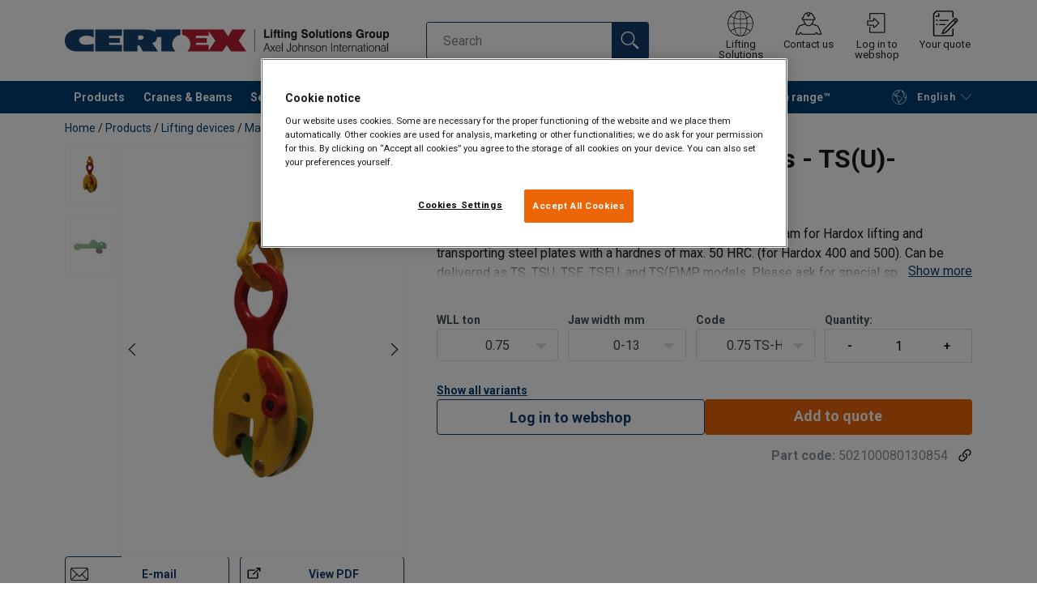

--- FILE ---
content_type: text/html; charset=UTF-8
request_url: https://www.certex.se/en/products/lifting-devices/manual-lifting-devices/lifting-clamps/vertical-hardox-lifting-clamps-ts-u-h-tse-u-h-tsmp-h-p311383
body_size: 32456
content:
<!DOCTYPE html>
<html lang="en" data-locale="en_GB" data-webshop="certex-se">
    <head>
        <meta charset="utf-8">
        <meta name="viewport" content="width=device-width, initial-scale=1, shrink-to-fit=no">
        <link rel="preload" href="https://cdnjs.cloudflare.com/ajax/libs/font-awesome/6.5.1/css/all.min.css" as="style" onload="this.rel='stylesheet'">
        <link rel="preconnect" href="https://fonts.googleapis.com">
        <link rel="preconnect" href="https://fonts.gstatic.com" crossorigin>
        <link href="https://fonts.googleapis.com/css2?family=Roboto:ital,wght@0,100;0,300;0,400;0,500;0,700;0,900;1,100;1,300;1,400;1,500;1,700;1,900&display=swap" rel="stylesheet">
        
                                    
                                                                
                                                           
            
                                                                                                    <title>Vertical Hardox lifting clamps | CERTEX Svenska</title>
            <meta property="og:title" content="Vertical Hardox lifting clamps | CERTEX Svenska" />
			<meta name="twitter:title" content="Vertical Hardox lifting clamps | CERTEX Svenska" />
        
                    <script type="application/ld+json">
            {
    "@context": "https://schema.org/",
    "@type": "Product",
    "@id": "https://www.certex.se/en/products/lifting-devices/manual-lifting-devices/lifting-clamps/vertical-hardox-lifting-clamps-ts-u-h-tse-u-h-tsmp-h-p311383/#product",
    "mainEntityOfPage": "https://www.certex.se/en/products/lifting-devices/manual-lifting-devices/lifting-clamps/vertical-hardox-lifting-clamps-ts-u-h-tse-u-h-tsmp-h-p311383",
    "url": "https://www.certex.se/en/products/lifting-devices/manual-lifting-devices/lifting-clamps/vertical-hardox-lifting-clamps-ts-u-h-tse-u-h-tsmp-h-p311383",
    "name": "Vertical Hardox Lifting Clamps - TS(U)-H/TSE(U)-H/TSMP-H",
    "description": "Standard clamps equipped with an extra hardened pivot and cam for Hardox lifting and transporting steel plates with a hardnes of max. 50 HRC. (for Hardox 400 and 500). Can be delivered as TS, TSU, TSE, TSEU, and TS(E)MP models. Please ask for special specifications. Other capacity and jaw-opening on request.Features:\n\nEquipped with an extra hardened pivot and cam.\nCam is coloured green for easy identification.\nAlways equipped with a safety mechanism, ensuring the clamp does not slip when lifting force is applied and when load is being lowered.\nClamp is locked in closed as well as open position.\nLightweight design for easy handling.\nTough quality heavy duty welded shell body.\nMaintenance-friendly, easy to exchange parts which are available upon request.\n",
    "image": [
        "https://www.certex.se/pim/assortment/Terrier/17815/image-thumb__17815__product-base/Hardox%20HR.48929b25.webp",
        "https://www.certex.se/pim/assortment/Terrier/6912/image-thumb__6912__product-base/ts-htsmp-htsu-h_blank.3ca6860e.webp"
    ],
    "category": [
        "https://www.certex.se/en/products-c491636",
        "https://www.certex.se/en/products/lifting-devices-c493022",
        "https://www.certex.se/en/products/lifting-devices/manual-lifting-devices-c494346",
        "https://www.certex.se/en/products/lifting-devices/manual-lifting-devices/lifting-clamps-c491676"
    ],
    "additionalProperty": [
        {
            "@type": "PropertyValue",
            "name": "Marking",
            "value": "According to standard, CE-marked, Type, serial number, WLL,  Jaw opening."
        },
        {
            "@type": "PropertyValue",
            "name": "Temperature range",
            "value": " - 40°C to +100°C."
        },
        {
            "@type": "PropertyValue",
            "name": "Standard",
            "value": "EN 13155"
        },
        {
            "@type": "PropertyValue",
            "name": "Note",
            "value": "Hardness level of the material surface may not exceed HrC 55/560 Hb"
        },
        {
            "@type": "PropertyValue",
            "name": "Warning",
            "value": "Min. load is 10% of WLL."
        }
    ],
    "subjectOf": [
        {
            "@type": "CreativeWork",
            "url": "https://www.certex.se/sites/Shared%20Assets/Manuals/Terrier/Terrier-Vertical-Lifting-Clamps-User-Manual-NL-EN-DE-FR-4316001.pdf",
            "name": "Terrier-Vertical-Lifting-Clamps-User-Manual-NL-EN-DE-FR-4316001.pdf"
        }
    ]
}
        </script>
                
        
                    <link rel="shortcut icon" type="image/png" href="/sites/Shared Assets/Icons/Favicon.png">
         
           
        <link rel="stylesheet" type="text/css" href="/static/app-b4b682673c.css">
        <link rel="canonical" href="https://www.certex.se/en/products/lifting-devices/manual-lifting-devices/lifting-clamps/vertical-hardox-lifting-clamps-ts-u-h-tse-u-h-tsmp-h-p311383">
                
                                                                                                                        <link rel="alternate" hreflang="en-se" href="https://www.certex.se/en/products/lifting-devices/manual-lifting-devices/lifting-clamps/vertical-hardox-lifting-clamps-ts-u-h-tse-u-h-tsmp-h-p311383">
                                                                                                                                                                                <link rel="alternate" hreflang="sv-se" href="https://www.certex.se/produkter/lyftredskap/manuella-lyftredskap/platlyftare/vertikal-platlyfthandske-med-extrahardad-svangtapp-p311383">
                                                                        

                            

                
        <meta property="og:locale" content="en_GB" />
        <meta property="og:url" content="https://www.certex.se/en/products/lifting-devices/manual-lifting-devices/lifting-clamps/vertical-hardox-lifting-clamps-ts-u-h-tse-u-h-tsmp-h-p311383" />
        <meta property="og:site_name" content="CERTEX Svenska" />
        <meta property="og:type" content="website" />

        <meta name="twitter:url" content="https://www.certex.se/en/products/lifting-devices/manual-lifting-devices/lifting-clamps/vertical-hardox-lifting-clamps-ts-u-h-tse-u-h-tsmp-h-p311383" />
        <meta name="twitter:site" content="CERTEX Svenska" />

                                                                                                     <meta name="description" content="Standard clamps equipped with an extra hardened pivot and cam for Hardox lifting and transporting steel plates. TS, TSU, TSE, TSEU, and TS(E)MP models.">
            <meta property="og:description"  content="Standard clamps equipped with an extra hardened pivot and cam for Hardox lifting and transporting steel plates. TS, TSU, TSE, TSEU, and TS(E)MP models." />
            <meta name="twitter:description" content="Standard clamps equipped with an extra hardened pivot and cam for Hardox lifting and transporting steel plates. TS, TSU, TSE, TSEU, and TS(E)MP models." />
                 
                
        
                
                    

<style>
			.site-header .logo img {
			width: 16.25rem; 		}

		@media (min-width: 768px) {
			.site-header .logo img {
				width: 21.875rem; 			}
		}

		@media (min-width: 992px) {
			.site-header .logo img {
				width: 25rem; 			}
		}
	
	
</style>

                
        
        
    <script>
</script>

<!-- Google Tag Manager -->
<script>(function(w,d,s,l,i){w[l]=w[l]||[];w[l].push({'gtm.start':
new Date().getTime(),event:'gtm.js'});var f=d.getElementsByTagName(s)[0],
j=d.createElement(s),dl=l!='dataLayer'?'&l='+l:'';j.async=true;j.src=
'https://sst.certex.se/gtm.js?id='+i+dl;f.parentNode.insertBefore(j,f);
})(window,document,'script','dataLayer','GTM-KC9TRV4');</script>
<!-- End Google Tag Manager -->



<!-- CookiePro Cookies Consent Notice start for www.certex.se -->
<script src="https://cookie-cdn.cookiepro.com/scripttemplates/otSDKStub.js" data-document-language="true" type="text/javascript" charset="UTF-8" data-domain-script="15d35bdf-0d1c-4647-9218-9136f9586054" ></script>
<script type="text/javascript">
function OptanonWrapper() { }
</script>
<!-- CookiePro Cookies Consent Notice end for www.certex.se -->

<script>
    
            var _ptg = _ptg || {};
    _ptg.options = _ptg.options || {};

    
            
    </script>


    <script src="/bundles/pimcorepersonalization/js/targeting.js" async></script><script>
    
            var _ptg = _ptg || {};
    _ptg.options = _ptg.options || {};

    
            
    </script>


    <script src="/bundles/pimcorepersonalization/js/targeting.js" async></script></head>

                                        
    <body class="site-theme-blank boxed ">

<!-- Google Tag Manager (noscript) -->
<noscript><iframe src="https://sst.certex.se/ns.html?id=GTM-KC9TRV4"
height="0" width="0" style="display:none;visibility:hidden"></iframe></noscript>
<!-- End Google Tag Manager (noscript) -->



                    <header class="site-header standard-nav">
        
                
                                            
            <div class="ie-message">
            <div class="container">Unsupported Browser - Some functions may be limited in this browser. For full functionality use a recent version of major browser like Chrome, Firefox, Safari, and Edge.</div>
        </div>
        <div class="header-content">
            <div class="container">
                <div class="logo">
                    <a href="/en">
                        <img src="/sites/Shared%20Assets/Logotypes/Certex/15321/image-thumb__15321__default/Certex%20LSG%20400px.6e373e01.webp" alt="The Logo for the Lifting Solutions Group and Certex combined in text.  Certex is in Blue and Red" title="Certex Lifting Solutions Group" width="514" height="35">
                    </a>
                </div>
                                <div class="header-search header-srch-redesign" id="search-mobile-view">
                    <form class="es-form" id="es-form" action="https://www.certex.se/en/search/results" method="GET">
                        <div class="es-header">Search</div>
                        <div class="es-search">
                            <input class="form-control es-form__input" id="es-input" type="text" name="query" autocomplete="off" placeholder="Search" data-searchRentaImage="/system/icons/Rental/also-available-for-rent.png" data-searchRentaImageAltText="Available for rent">
                            <button class="es-form__button" type="submit"><i class="icon"></i></button>
                            <i class="es-form__clear icon"></i>
                        </div>
                        <div class="es-form__results">
                            <div class="es-form__results-wrapper">
                                <div class="es-form__results-close"></div>
                                <div class="es-form__results-content">

                                                                <div class="row es-form__results-row es-form__results-row--no-matches">
                                    <div class="col-lg-12">
                                        <div class="es-form__results-group es-form__results-group--other-categories"></div>
                                    </div>
                                </div>
                                
                                                                <div class="row es-form__results-row es-form__results-row--matches-found">
                                    <div class="col-lg-3 hide-on-mobile">
                                        <div class="es-form__results-group es-form__results-group--revelant"></div>
                                        <div class="es-form__results-group es-form__results-group--categories"></div>
                                    </div>
                                    <div class="col-lg-9">
                                        <div class="es-form__results-group es-form__results-group--products"></div>
                                        <div class="es-form__results-group es-form__results-group--articles" data-placeholder-image="/sites/Shared%20Assets/Logotypes/Certex/15321/image-thumb__15321__default/Certex%20LSG%20400px.6e373e01.webp"></div>
                                    </div>
                                </div>
                                
                                </div>
                            </div>
                        </div>
                    </form>
                </div>

                
<nav class="tools site-tools">
	<ul class="nav">
		<li class="nav-item header-search-toggle">
			<button type="button" class="nav-link">
				<svg class="icon icon-search"><use xlink:href="/static/icons/symbol/svg/sprite.symbol.svg#search"></use></svg>
				<span>Search</span>
			</button>
		</li>
                                                <li class="nav-item group">
                    <a href="/en/offices" class="nav-link">
                        <svg class="icon icon-group-2"><use xlink:href="/static/icons/symbol/svg/sprite.symbol.svg#group-2"></use></svg>
                        <span>Lifting Solutions Group</span>
                    </a>
                </li>
                    
		<li class="nav-item contact">
			<a href="/en/contact-us" class="nav-link">
				<svg class="icon icon-contact-2"><use xlink:href="/static/icons/symbol/svg/sprite.symbol.svg#contact-2"></use></svg>
				<span>Contact us</span>
			</a>
		</li>
					                                    <li class="nav-item login-apply" id="login-button">
                        <a href="#" class="nav-link" data-toggle="modal" data-target="#loginModal">
                            <svg class="icon icon-login-join"><use xlink:href="/static/icons/symbol/svg/sprite.symbol.svg#login-join"></use></svg>
                            <span>Log in to webshop</span>
                        </a>
                    </li>
                					
                    <li class="nav-item quote">
                <a href="/en/checkout" class="nav-link">
                    <div class="icon-wrapper">
                        <svg class="icon icon-quotation-2"><use xlink:href="/static/icons/symbol/svg/sprite.symbol.svg#quotation-2"></use></svg>
                        <div class="cart-count" id="cartCountDisplay"></div>
                    </div>
                    <span  >Your quote</span>
                </a>
            </li>
		
		<li class="nav-item main-navigation-toggle">
			<button type="button" class="nav-link menu-open">
				<svg class="icon icon-menu"><use xlink:href="/static/icons/symbol/svg/sprite.symbol.svg#menu"></use></svg>
				<span>Menu</span>
			</button>
			<button type="button" class="nav-link menu-close">
				<svg class="icon icon-close-small"><use xlink:href="/static/icons/symbol/svg/sprite.symbol.svg#close-small"></use></svg>
			</button>
		</li>
	</ul>
</nav>

            </div>
        </div>
        
                        <nav class="main-navigation mobile-navigation">
    <div class="container">
                                                                                                                                
<nav class="tools site-tools">
	<ul class="nav">
		<li class="nav-item header-search-toggle">
			<button type="button" class="nav-link">
				<svg class="icon icon-search"><use xlink:href="/static/icons/symbol/svg/sprite.symbol.svg#search"></use></svg>
				<span>Search</span>
			</button>
		</li>
                                                <li class="nav-item group">
                    <a href="/en/offices" class="nav-link">
                        <svg class="icon icon-group-2"><use xlink:href="/static/icons/symbol/svg/sprite.symbol.svg#group-2"></use></svg>
                        <span>Lifting Solutions Group</span>
                    </a>
                </li>
                    
		<li class="nav-item contact">
			<a href="/en/contact-us" class="nav-link">
				<svg class="icon icon-contact-2"><use xlink:href="/static/icons/symbol/svg/sprite.symbol.svg#contact-2"></use></svg>
				<span>Contact us</span>
			</a>
		</li>
					                                    <li class="nav-item login-apply" id="login-button">
                        <a href="#" class="nav-link" data-toggle="modal" data-target="#loginModal">
                            <svg class="icon icon-login-join"><use xlink:href="/static/icons/symbol/svg/sprite.symbol.svg#login-join"></use></svg>
                            <span>Log in to webshop</span>
                        </a>
                    </li>
                					
                    <li class="nav-item quote">
                <a href="/en/checkout" class="nav-link">
                    <div class="icon-wrapper">
                        <svg class="icon icon-quotation-2"><use xlink:href="/static/icons/symbol/svg/sprite.symbol.svg#quotation-2"></use></svg>
                        <div class="cart-count" id="cartCountDisplay"></div>
                    </div>
                    <span  >Your quote</span>
                </a>
            </li>
		
		<li class="nav-item main-navigation-toggle">
			<button type="button" class="nav-link menu-open">
				<svg class="icon icon-menu"><use xlink:href="/static/icons/symbol/svg/sprite.symbol.svg#menu"></use></svg>
				<span>Menu</span>
			</button>
			<button type="button" class="nav-link menu-close">
				<svg class="icon icon-close-small"><use xlink:href="/static/icons/symbol/svg/sprite.symbol.svg#close-small"></use></svg>
			</button>
		</li>
	</ul>
</nav>
            
            <div class="slinky-menu">
                <ul class="nav main-navigation-items">
                    <div class="default-header">
                        MENU
                    </div>
                    <div class="category-tree js-auto-height">
                                                    <li class="menu-item">
    <a href="/en/products-c491636">
        Products
    </a>
    <ul class="dropdown menu-group js-height">
        <div class="menu-group-container js-auto-height">
                            <li class="d-block d-lg-none mobile-header">
                    <a href="/en/products-c491636" class="submenu-item">See all Products</a>
                </li>
                                                            <li class="root-item with-icon">
                            <a href="/en/products/steel-wire-ropes-accessories-c493018">
                                                                    <i><svg class="icon icon-wire"><use xlink:href="/static/icons/symbol/svg/sprite.symbol.svg#wire"></use></svg></i>
                                                                Steel wire ropes &amp; accessories
                            </a>

                            
                            <ul class="menu-products-submenu">
                                <div class="js-auto-height scrollbar-when-too-high">
                                                                            <div class="d-block mobile-header">
                                            <li>
                                                <a href="/en/products/steel-wire-ropes-accessories-c493018">
                                                    Steel wire ropes &amp; accessories
                                                </a>
                                            </li>
                                        </div>
                                                                                                                                                                                                                                                                                                                                                                                                                                                <li class="submenu-items-group  ">
                                                    <a href="/en/products/steel-wire-ropes-accessories/steel-wire-rope-c491641" title="Steel wire rope" class="submenu-header" >
                                                                                                                    Steel wire rope
                                                                                                            </a>
                                                                                                            <ul class="submenu-items">
                                                            <div class="js-auto-height scrollbar-when-too-high">
                                                                <div class="d-block mobile-header">
                                                                    <li>
                                                                        <a href="/en/products/steel-wire-ropes-accessories/steel-wire-rope-c491641" class="submenu-item">Steel wire rope</a>
                                                                    </li>
                                                                </div>
                                                                                                                                    <li>
                                                                        <a href="/en/products/steel-wire-ropes-accessories/steel-wire-rope/high-performance-ropes-c491705" class="submenu-item">High performance ropes</a>
                                                                    </li>
                                                                                                                                    <li>
                                                                        <a href="/en/products/steel-wire-ropes-accessories/steel-wire-rope/rotation-resistant-ropes-c491710" class="submenu-item">Rotation resistant ropes</a>
                                                                    </li>
                                                                                                                                    <li>
                                                                        <a href="/en/products/steel-wire-ropes-accessories/steel-wire-rope/plastic-coated-wire-ropes-c744032" class="submenu-item">Plastic coated wire ropes</a>
                                                                    </li>
                                                                                                                                    <li>
                                                                        <a href="/en/products/steel-wire-ropes-accessories/steel-wire-rope/general-ropes-c491703" class="submenu-item">General ropes</a>
                                                                    </li>
                                                                                                                                    <li>
                                                                        <a href="/en/products/steel-wire-ropes-accessories/steel-wire-rope/ski-lift-ropes-c491681" class="submenu-item">Ski lift ropes</a>
                                                                    </li>
                                                                                                                                    <li>
                                                                        <a href="/en/products/steel-wire-ropes-accessories/steel-wire-rope/elevator-ropes-c491685" class="submenu-item">Elevator ropes</a>
                                                                    </li>
                                                                                                                                    <li>
                                                                        <a href="/en/products/steel-wire-ropes-accessories/steel-wire-rope/prestressed-ropes-c491707" class="submenu-item">Prestressed ropes</a>
                                                                    </li>
                                                                                                                                    <li>
                                                                        <a href="/en/products/steel-wire-ropes-accessories/steel-wire-rope/stainless-ropes-c491701" class="submenu-item">Stainless ropes</a>
                                                                    </li>
                                                                                                                            </div>
                                                        </ul>
                                                                                                    </li>
                                                                                                                                                                                            <li class="submenu-items-group no-items ">
                                                    <a href="/en/products/steel-wire-ropes-accessories/steel-wire-rope-slings-c491654" title=" Steel wire rope slings" class="submenu-header" >
                                                                                                                     Steel wire rope slings
                                                                                                            </a>
                                                                                                    </li>
                                                                                                                                                                                            <li class="submenu-items-group  ">
                                                    <a href="/en/products/steel-wire-ropes-accessories/wire-rope-accessories-c491643" title="Wire rope accessories" class="submenu-header" >
                                                                                                                    Wire rope accessories
                                                                                                            </a>
                                                                                                            <ul class="submenu-items">
                                                            <div class="js-auto-height scrollbar-when-too-high">
                                                                <div class="d-block mobile-header">
                                                                    <li>
                                                                        <a href="/en/products/steel-wire-ropes-accessories/wire-rope-accessories-c491643" class="submenu-item">Wire rope accessories</a>
                                                                    </li>
                                                                </div>
                                                                                                                                    <li>
                                                                        <a href="/en/products/steel-wire-ropes-accessories/wire-rope-accessories/clips-and-clamps-c491732" class="submenu-item">Clips and clamps</a>
                                                                    </li>
                                                                                                                                    <li>
                                                                        <a href="/en/products/steel-wire-ropes-accessories/wire-rope-accessories/terminals-c491735" class="submenu-item">Terminals</a>
                                                                    </li>
                                                                                                                                    <li>
                                                                        <a href="/en/products/steel-wire-ropes-accessories/wire-rope-accessories/thimbles-c491736" class="submenu-item">Thimbles</a>
                                                                    </li>
                                                                                                                                    <li>
                                                                        <a href="/en/products/steel-wire-ropes-accessories/wire-rope-accessories/sockets-and-accessories-c491731" class="submenu-item">Sockets and accessories</a>
                                                                    </li>
                                                                                                                                    <li>
                                                                        <a href="/en/products/steel-wire-ropes-accessories/wire-rope-accessories/cable-grips-and-stockings-c491733" class="submenu-item">Cable grips and stockings</a>
                                                                    </li>
                                                                                                                                    <li>
                                                                        <a href="/en/products/steel-wire-ropes-accessories/wire-rope-accessories/prestressed-concrete-equipment-c491740" class="submenu-item">Prestressed concrete equipment</a>
                                                                    </li>
                                                                                                                            </div>
                                                        </ul>
                                                                                                    </li>
                                                                                                                                                                                                                                                                                                                            <li class="submenu-items-group  ">
                                                    <a href="/en/products/steel-wire-ropes-accessories/wire-rope-complementary-products-c496646" title="Wire rope complementary products" class="submenu-header" >
                                                                                                                    Wire rope complementary products
                                                                                                            </a>
                                                                                                            <ul class="submenu-items">
                                                            <div class="js-auto-height scrollbar-when-too-high">
                                                                <div class="d-block mobile-header">
                                                                    <li>
                                                                        <a href="/en/products/steel-wire-ropes-accessories/wire-rope-complementary-products-c496646" class="submenu-item">Wire rope complementary products</a>
                                                                    </li>
                                                                </div>
                                                                                                                                    <li>
                                                                        <a href="/en/products/steel-wire-ropes-accessories/wire-rope-complementary-products/sheaves-and-blocks-c491729" class="submenu-item">Sheaves and blocks</a>
                                                                    </li>
                                                                                                                                    <li>
                                                                        <a href="/en/products/steel-wire-ropes-accessories/wire-rope-complementary-products/lubricants-c491741" class="submenu-item">Lubricants</a>
                                                                    </li>
                                                                                                                                    <li>
                                                                        <a href="/en/products/steel-wire-ropes-accessories/wire-rope-complementary-products/cutters-and-tape-c491734" class="submenu-item">Cutters and tape</a>
                                                                    </li>
                                                                                                                            </div>
                                                        </ul>
                                                                                                    </li>
                                                                                                                                                                                            <li class="submenu-items-group no-items ">
                                                    <a href="/en/products/steel-wire-ropes-accessories/wear-protections-c496650" title="Wear protections" class="submenu-header" >
                                                                                                                    Wear protections
                                                                                                            </a>
                                                                                                    </li>
                                                                                                                                                            </div>
                            </ul>
                        </li>
                                                                                <li class="root-item with-icon">
                            <a href="/en/products/chain-chain-slings-c493019">
                                                                    <i><svg class="icon icon-chain"><use xlink:href="/static/icons/symbol/svg/sprite.symbol.svg#chain"></use></svg></i>
                                                                Chain &amp; chain slings
                            </a>

                            
                            <ul class="menu-products-submenu">
                                <div class="js-auto-height scrollbar-when-too-high">
                                                                            <div class="d-block mobile-header">
                                            <li>
                                                <a href="/en/products/chain-chain-slings-c493019">
                                                    Chain &amp; chain slings
                                                </a>
                                            </li>
                                        </div>
                                                                                                                                                                                                                                                                                                                                                                                                                                                <li class="submenu-items-group no-items ">
                                                    <a href="/en/products/chain-chain-slings/chain-c491647" title="Chain" class="submenu-header" >
                                                                                                                    Chain
                                                                                                            </a>
                                                                                                    </li>
                                                                                                                                                                                            <li class="submenu-items-group  ">
                                                    <a href="/en/products/chain-chain-slings/chain-slings-c496735" title="Chain slings" class="submenu-header" >
                                                                                                                    Chain slings
                                                                                                            </a>
                                                                                                            <ul class="submenu-items">
                                                            <div class="js-auto-height scrollbar-when-too-high">
                                                                <div class="d-block mobile-header">
                                                                    <li>
                                                                        <a href="/en/products/chain-chain-slings/chain-slings-c496735" class="submenu-item">Chain slings</a>
                                                                    </li>
                                                                </div>
                                                                                                                                    <li>
                                                                        <a href="/en/products/chain-chain-slings/chain-slings/chain-slings-grade-12-c495291" class="submenu-item">Chain slings grade 12</a>
                                                                    </li>
                                                                                                                                    <li>
                                                                        <a href="/en/products/chain-chain-slings/chain-slings/chain-slings-grade-10-c491657" class="submenu-item">Chain slings grade 10</a>
                                                                    </li>
                                                                                                                            </div>
                                                        </ul>
                                                                                                    </li>
                                                                                                                                                                                            <li class="submenu-items-group no-items ">
                                                    <a href="/en/products/chain-chain-slings/wear-protections-c496651" title="Wear protections" class="submenu-header" >
                                                                                                                    Wear protections
                                                                                                            </a>
                                                                                                    </li>
                                                                                                                                                                                                                                                                                            </div>
                            </ul>
                        </li>
                                                                                <li class="root-item with-icon">
                            <a href="/en/products/fibre-ropes-slings-mooring-c495289">
                                                                    <i><svg class="icon icon-ropes"><use xlink:href="/static/icons/symbol/svg/sprite.symbol.svg#ropes"></use></svg></i>
                                                                Fibre ropes, slings &amp; mooring
                            </a>

                            
                            <ul class="menu-products-submenu">
                                <div class="js-auto-height scrollbar-when-too-high">
                                                                            <div class="d-block mobile-header">
                                            <li>
                                                <a href="/en/products/fibre-ropes-slings-mooring-c495289">
                                                    Fibre ropes, slings &amp; mooring
                                                </a>
                                            </li>
                                        </div>
                                                                                                                                                                                                                                                                                                                                                                                                                                                <li class="submenu-items-group  ">
                                                    <a href="/en/products/fibre-ropes-slings-mooring/textile-slings-c491652" title="Textile slings" class="submenu-header" >
                                                                                                                    Textile slings
                                                                                                            </a>
                                                                                                            <ul class="submenu-items">
                                                            <div class="js-auto-height scrollbar-when-too-high">
                                                                <div class="d-block mobile-header">
                                                                    <li>
                                                                        <a href="/en/products/fibre-ropes-slings-mooring/textile-slings-c491652" class="submenu-item">Textile slings</a>
                                                                    </li>
                                                                </div>
                                                                                                                                    <li>
                                                                        <a href="/en/products/fibre-ropes-slings-mooring/textile-slings/roundslings-c491659" class="submenu-item">Roundslings</a>
                                                                    </li>
                                                                                                                                    <li>
                                                                        <a href="/en/products/fibre-ropes-slings-mooring/textile-slings/webbing-slings-c491656" class="submenu-item">Webbing slings</a>
                                                                    </li>
                                                                                                                                    <li>
                                                                        <a href="/en/products/fibre-ropes-slings-mooring/textile-slings/hmpe-sling-c491655" class="submenu-item">HMPE sling</a>
                                                                    </li>
                                                                                                                                    <li>
                                                                        <a href="/en/products/fibre-ropes-slings-mooring/textile-slings/aramid-slings-c4163733" class="submenu-item">Aramid slings</a>
                                                                    </li>
                                                                                                                                    <li>
                                                                        <a href="/en/products/fibre-ropes-slings-mooring/textile-slings/textile-slings-c491660" class="submenu-item">Textile slings</a>
                                                                    </li>
                                                                                                                            </div>
                                                        </ul>
                                                                                                    </li>
                                                                                                                                                                                            <li class="submenu-items-group  ">
                                                    <a href="/en/products/fibre-ropes-slings-mooring/fiber-ropes-mooring-net-c491651" title="Fiber ropes, mooring &amp; net" class="submenu-header" >
                                                                                                                    Fiber ropes, mooring &amp; net
                                                                                                            </a>
                                                                                                            <ul class="submenu-items">
                                                            <div class="js-auto-height scrollbar-when-too-high">
                                                                <div class="d-block mobile-header">
                                                                    <li>
                                                                        <a href="/en/products/fibre-ropes-slings-mooring/fiber-ropes-mooring-net-c491651" class="submenu-item">Fiber ropes, mooring &amp; net</a>
                                                                    </li>
                                                                </div>
                                                                                                                                    <li>
                                                                        <a href="/en/products/fibre-ropes-slings-mooring/fiber-ropes-mooring-net/fibre-ropes-c491739" class="submenu-item">Fibre ropes</a>
                                                                    </li>
                                                                                                                                    <li>
                                                                        <a href="/en/products/fibre-ropes-slings-mooring/fiber-ropes-mooring-net/mooring-ropes-c491738" class="submenu-item">Mooring ropes</a>
                                                                    </li>
                                                                                                                                    <li>
                                                                        <a href="/en/products/fibre-ropes-slings-mooring/fiber-ropes-mooring-net/big-bag-lifting-nets-c491730" class="submenu-item">Big Bag &amp; lifting nets</a>
                                                                    </li>
                                                                                                                            </div>
                                                        </ul>
                                                                                                    </li>
                                                                                                                                                                                            <li class="submenu-items-group no-items ">
                                                    <a href="/en/products/fibre-ropes-slings-mooring/wear-protections-c491661" title="Wear protections" class="submenu-header" >
                                                                                                                    Wear protections
                                                                                                            </a>
                                                                                                    </li>
                                                                                                                                                                                                                                                                                            </div>
                            </ul>
                        </li>
                                                                                <li class="root-item with-icon">
                            <a href="/en/products/sling-components-lifting-hardware-c495290">
                                                                    <i><svg class="icon icon-others"><use xlink:href="/static/icons/symbol/svg/sprite.symbol.svg#others"></use></svg></i>
                                                                Sling components &amp; lifting hardware
                            </a>

                            
                            <ul class="menu-products-submenu">
                                <div class="js-auto-height scrollbar-when-too-high">
                                                                            <div class="d-block mobile-header">
                                            <li>
                                                <a href="/en/products/sling-components-lifting-hardware-c495290">
                                                    Sling components &amp; lifting hardware
                                                </a>
                                            </li>
                                        </div>
                                                                                                                                                                                                                                                                                                                                                                                                                                                <li class="submenu-items-group  ">
                                                    <a href="/en/products/sling-components-lifting-hardware/sling-components-c491646" title="Sling components" class="submenu-header" >
                                                                                                                    Sling components
                                                                                                            </a>
                                                                                                            <ul class="submenu-items">
                                                            <div class="js-auto-height scrollbar-when-too-high">
                                                                <div class="d-block mobile-header">
                                                                    <li>
                                                                        <a href="/en/products/sling-components-lifting-hardware/sling-components-c491646" class="submenu-item">Sling components</a>
                                                                    </li>
                                                                </div>
                                                                                                                                    <li>
                                                                        <a href="/en/products/sling-components-lifting-hardware/sling-components/powertex-sling-components-g10-c5646855" class="submenu-item">POWERTEX Sling components G10</a>
                                                                    </li>
                                                                                                                                    <li>
                                                                        <a href="/en/products/sling-components-lifting-hardware/sling-components/sling-components-g12-c491724" class="submenu-item">Sling components G12</a>
                                                                    </li>
                                                                                                                                    <li>
                                                                        <a href="/en/products/sling-components-lifting-hardware/sling-components/sling-components-g10-c491725" class="submenu-item">Sling components G10</a>
                                                                    </li>
                                                                                                                                    <li>
                                                                        <a href="/en/products/sling-components-lifting-hardware/sling-components/other-sling-components-c491727" class="submenu-item">Other sling components</a>
                                                                    </li>
                                                                                                                                    <li>
                                                                        <a href="/en/products/sling-components-lifting-hardware/sling-components/stainless-components-c491723" class="submenu-item">Stainless components</a>
                                                                    </li>
                                                                                                                            </div>
                                                        </ul>
                                                                                                    </li>
                                                                                                                                                                                            <li class="submenu-items-group  ">
                                                    <a href="/en/products/sling-components-lifting-hardware/lifting-hardware-c495292" title="Lifting hardware" class="submenu-header" >
                                                                                                                    Lifting hardware
                                                                                                            </a>
                                                                                                            <ul class="submenu-items">
                                                            <div class="js-auto-height scrollbar-when-too-high">
                                                                <div class="d-block mobile-header">
                                                                    <li>
                                                                        <a href="/en/products/sling-components-lifting-hardware/lifting-hardware-c495292" class="submenu-item">Lifting hardware</a>
                                                                    </li>
                                                                </div>
                                                                                                                                    <li>
                                                                        <a href="/en/products/sling-components-lifting-hardware/lifting-hardware/lifting-points-powertex-c5775006" class="submenu-item">Lifting points POWERTEX</a>
                                                                    </li>
                                                                                                                                    <li>
                                                                        <a href="/en/products/sling-components-lifting-hardware/lifting-hardware/lifting-points-jdt-c6001902" class="submenu-item">Lifting points JDT</a>
                                                                    </li>
                                                                                                                                    <li>
                                                                        <a href="/en/products/sling-components-lifting-hardware/lifting-hardware/lifting-points-pewag-c6304669" class="submenu-item">Lifting points Pewag</a>
                                                                    </li>
                                                                                                                                    <li>
                                                                        <a href="/en/products/sling-components-lifting-hardware/lifting-hardware/lifting-points-rud-c6431708" class="submenu-item">Lifting points RUD</a>
                                                                    </li>
                                                                                                                                    <li>
                                                                        <a href="/en/products/sling-components-lifting-hardware/lifting-hardware/lifting-points-c491726" class="submenu-item">Lifting points</a>
                                                                    </li>
                                                                                                                                    <li>
                                                                        <a href="/en/products/sling-components-lifting-hardware/lifting-hardware/shackles-c491720" class="submenu-item">Shackles</a>
                                                                    </li>
                                                                                                                                    <li>
                                                                        <a href="/en/products/sling-components-lifting-hardware/lifting-hardware/turnbuckles-swivels-c491728" class="submenu-item">Turnbuckles &amp; swivels</a>
                                                                    </li>
                                                                                                                                    <li>
                                                                        <a href="/en/products/sling-components-lifting-hardware/lifting-hardware/other-lifting-components-c491719" class="submenu-item">Other lifting components</a>
                                                                    </li>
                                                                                                                            </div>
                                                        </ul>
                                                                                                    </li>
                                                                                                                                                                                            <li class="submenu-items-group no-items ">
                                                    <a href="/en/products/sling-components-lifting-hardware/other-components-not-for-lifting-c491674" title="Other components (not for lifting)" class="submenu-header" >
                                                                                                                    Other components (not for lifting)
                                                                                                            </a>
                                                                                                    </li>
                                                                                                                                                                                                                                                                                            </div>
                            </ul>
                        </li>
                                                                                <li class="root-item with-icon">
                            <a href="/en/products/lifting-devices-c493022">
                                                                    <i><svg class="icon icon-lifting"><use xlink:href="/static/icons/symbol/svg/sprite.symbol.svg#lifting"></use></svg></i>
                                                                Lifting devices
                            </a>

                            
                            <ul class="menu-products-submenu">
                                <div class="js-auto-height scrollbar-when-too-high">
                                                                            <div class="d-block mobile-header">
                                            <li>
                                                <a href="/en/products/lifting-devices-c493022">
                                                    Lifting devices
                                                </a>
                                            </li>
                                        </div>
                                                                                                                                                                                                                                                                                                                                                                                                                                                <li class="submenu-items-group  ">
                                                    <a href="/en/products/lifting-devices/manual-lifting-devices-c494346" title="Manual lifting devices" class="submenu-header" >
                                                                                                                    Manual lifting devices
                                                                                                            </a>
                                                                                                            <ul class="submenu-items">
                                                            <div class="js-auto-height scrollbar-when-too-high">
                                                                <div class="d-block mobile-header">
                                                                    <li>
                                                                        <a href="/en/products/lifting-devices/manual-lifting-devices-c494346" class="submenu-item">Manual lifting devices</a>
                                                                    </li>
                                                                </div>
                                                                                                                                    <li>
                                                                        <a href="/en/products/lifting-devices/manual-lifting-devices/chain-blocks-and-lever-hoists-c491699" class="submenu-item">Chain blocks and lever hoists</a>
                                                                    </li>
                                                                                                                                    <li>
                                                                        <a href="/en/products/lifting-devices/manual-lifting-devices/well-ring-lifters-c5714190" class="submenu-item">Well-ring lifters</a>
                                                                    </li>
                                                                                                                                    <li>
                                                                        <a href="/en/products/lifting-devices/manual-lifting-devices/trolleys-c491690" class="submenu-item">Trolleys</a>
                                                                    </li>
                                                                                                                                    <li>
                                                                        <a href="/en/products/lifting-devices/manual-lifting-devices/beam-clamps-c491688" class="submenu-item">Beam clamps</a>
                                                                    </li>
                                                                                                                                    <li>
                                                                        <a href="/en/products/lifting-devices/manual-lifting-devices/winches-wire-rope-hoists-c491679" class="submenu-item">Winches &amp; Wire rope hoists</a>
                                                                    </li>
                                                                                                                                    <li>
                                                                        <a href="/en/products/lifting-devices/manual-lifting-devices/lifting-clamps-c491676" class="submenu-item">Lifting Clamps</a>
                                                                    </li>
                                                                                                                                    <li>
                                                                        <a href="/en/products/lifting-devices/manual-lifting-devices/lifting-magnets-c491684" class="submenu-item">Lifting magnets</a>
                                                                    </li>
                                                                                                                                    <li>
                                                                        <a href="/en/products/lifting-devices/manual-lifting-devices/barrel-grab-c491694" class="submenu-item">Barrel Grab</a>
                                                                    </li>
                                                                                                                                    <li>
                                                                        <a href="/en/products/lifting-devices/manual-lifting-devices/drum-lifter-c491702" class="submenu-item">Drum Lifter</a>
                                                                    </li>
                                                                                                                                    <li>
                                                                        <a href="/en/products/lifting-devices/manual-lifting-devices/lifting-equipment-for-rail-profiles-c491700" class="submenu-item">Lifting equipment for rail profiles</a>
                                                                    </li>
                                                                                                                                    <li>
                                                                        <a href="/en/products/lifting-devices/manual-lifting-devices/jacks-c3711267" class="submenu-item">Jacks</a>
                                                                    </li>
                                                                                                                            </div>
                                                        </ul>
                                                                                                    </li>
                                                                                                                                                                                            <li class="submenu-items-group  ">
                                                    <a href="/en/products/lifting-devices/electrical-devices-c494348" title="Electrical devices" class="submenu-header" >
                                                                                                                    Electrical devices
                                                                                                            </a>
                                                                                                            <ul class="submenu-items">
                                                            <div class="js-auto-height scrollbar-when-too-high">
                                                                <div class="d-block mobile-header">
                                                                    <li>
                                                                        <a href="/en/products/lifting-devices/electrical-devices-c494348" class="submenu-item">Electrical devices</a>
                                                                    </li>
                                                                </div>
                                                                                                                                    <li>
                                                                        <a href="/en/products/lifting-devices/electrical-devices/electric-chain-hoists-c491696" class="submenu-item">Electric Chain Hoists</a>
                                                                    </li>
                                                                                                                                    <li>
                                                                        <a href="/en/products/lifting-devices/electrical-devices/electric-winches-c740377" class="submenu-item">Electric winches</a>
                                                                    </li>
                                                                                                                            </div>
                                                        </ul>
                                                                                                    </li>
                                                                                                                                                                                            <li class="submenu-items-group  ">
                                                    <a href="/en/products/lifting-devices/pneumatic-lifting-devices-c495288" title="Pneumatic lifting devices" class="submenu-header" >
                                                                                                                    Pneumatic lifting devices
                                                                                                            </a>
                                                                                                            <ul class="submenu-items">
                                                            <div class="js-auto-height scrollbar-when-too-high">
                                                                <div class="d-block mobile-header">
                                                                    <li>
                                                                        <a href="/en/products/lifting-devices/pneumatic-lifting-devices-c495288" class="submenu-item">Pneumatic lifting devices</a>
                                                                    </li>
                                                                </div>
                                                                                                                                    <li>
                                                                        <a href="/en/products/lifting-devices/pneumatic-lifting-devices/air-hoists-c491680" class="submenu-item">Air hoists</a>
                                                                    </li>
                                                                                                                                    <li>
                                                                        <a href="/en/products/lifting-devices/pneumatic-lifting-devices/lifting-and-sealing-bags-c491686" class="submenu-item">Lifting and sealing bags</a>
                                                                    </li>
                                                                                                                            </div>
                                                        </ul>
                                                                                                    </li>
                                                                                                                                                                                                                                                                                            </div>
                            </ul>
                        </li>
                                                                                <li class="root-item with-icon">
                            <a href="/en/products/crane-fork-truck-accessories-c493023">
                                                                    <i><svg class="icon icon-crane"><use xlink:href="/static/icons/symbol/svg/sprite.symbol.svg#crane"></use></svg></i>
                                                                Crane &amp; fork truck accessories
                            </a>

                            
                            <ul class="menu-products-submenu">
                                <div class="js-auto-height scrollbar-when-too-high">
                                                                            <div class="d-block mobile-header">
                                            <li>
                                                <a href="/en/products/crane-fork-truck-accessories-c493023">
                                                    Crane &amp; fork truck accessories
                                                </a>
                                            </li>
                                        </div>
                                                                                                                                                                                                                                                                                                                                                                                                                                                <li class="submenu-items-group no-items ">
                                                    <a href="/en/products/crane-fork-truck-accessories/jib-cranes-c1441521" title="Jib cranes" class="submenu-header" >
                                                                                                                    Jib cranes
                                                                                                            </a>
                                                                                                    </li>
                                                                                                                                                                                            <li class="submenu-items-group  ">
                                                    <a href="/en/products/crane-fork-truck-accessories/crane-accessories-c491644" title="Crane accessories" class="submenu-header" >
                                                                                                                    Crane accessories
                                                                                                            </a>
                                                                                                            <ul class="submenu-items">
                                                            <div class="js-auto-height scrollbar-when-too-high">
                                                                <div class="d-block mobile-header">
                                                                    <li>
                                                                        <a href="/en/products/crane-fork-truck-accessories/crane-accessories-c491644" class="submenu-item">Crane accessories</a>
                                                                    </li>
                                                                </div>
                                                                                                                                    <li>
                                                                        <a href="/en/products/crane-fork-truck-accessories/crane-accessories/lifting-baskets-truck-accessories-c491714" class="submenu-item">Lifting baskets &amp; truck accessories</a>
                                                                    </li>
                                                                                                                                    <li>
                                                                        <a href="/en/products/crane-fork-truck-accessories/crane-accessories/load-indicator-c491717" class="submenu-item">Load Indicator</a>
                                                                    </li>
                                                                                                                                    <li>
                                                                        <a href="/en/products/crane-fork-truck-accessories/crane-accessories/fork-lifts-c491716" class="submenu-item">Fork lifts</a>
                                                                    </li>
                                                                                                                                    <li>
                                                                        <a href="/en/products/crane-fork-truck-accessories/crane-accessories/outrigger-block-c491675" class="submenu-item">Outrigger block</a>
                                                                    </li>
                                                                                                                            </div>
                                                        </ul>
                                                                                                    </li>
                                                                                                                                                                                            <li class="submenu-items-group  ">
                                                    <a href="/en/products/crane-fork-truck-accessories/concrete-lifting-accessories-c496649" title="Concrete lifting accessories" class="submenu-header" >
                                                                                                                    Concrete lifting accessories
                                                                                                            </a>
                                                                                                            <ul class="submenu-items">
                                                            <div class="js-auto-height scrollbar-when-too-high">
                                                                <div class="d-block mobile-header">
                                                                    <li>
                                                                        <a href="/en/products/crane-fork-truck-accessories/concrete-lifting-accessories-c496649" class="submenu-item">Concrete lifting accessories</a>
                                                                    </li>
                                                                </div>
                                                                                                                                    <li>
                                                                        <a href="/en/products/crane-fork-truck-accessories/concrete-lifting-accessories/concrete-lifter-c491689" class="submenu-item">Concrete lifter</a>
                                                                    </li>
                                                                                                                                    <li>
                                                                        <a href="/en/products/crane-fork-truck-accessories/concrete-lifting-accessories/well-ring-lifter-c491693" class="submenu-item">Well-ring lifter </a>
                                                                    </li>
                                                                                                                            </div>
                                                        </ul>
                                                                                                    </li>
                                                                                                                                                                                                                                                                                            </div>
                            </ul>
                        </li>
                                                                                <li class="root-item with-icon">
                            <a href="/en/products/lifting-beams-spreaders-c6674062">
                                                                    <i><svg class="icon icon-lifting-beam"><use xlink:href="/static/icons/symbol/svg/sprite.symbol.svg#lifting-beam"></use></svg></i>
                                                                Lifting beams &amp; Spreaders
                            </a>

                            
                            <ul class="menu-products-submenu">
                                <div class="js-auto-height scrollbar-when-too-high">
                                                                            <div class="d-block mobile-header">
                                            <li>
                                                <a href="/en/products/lifting-beams-spreaders-c6674062">
                                                    Lifting beams &amp; Spreaders
                                                </a>
                                            </li>
                                        </div>
                                                                                                                                                                                                                                                                                                                                                                                                                                                <li class="submenu-items-group no-items ">
                                                    <a href="/en/products/lifting-beams-spreaders/lifting-beams-c6674068" title="Lifting beams" class="submenu-header" >
                                                                                                                    Lifting beams
                                                                                                            </a>
                                                                                                    </li>
                                                                                                                                                                                            <li class="submenu-items-group no-items ">
                                                    <a href="/en/products/lifting-beams-spreaders/h-beams-c6674069" title="H-beams" class="submenu-header" >
                                                                                                                    H-beams
                                                                                                            </a>
                                                                                                    </li>
                                                                                                                                                                                            <li class="submenu-items-group no-items ">
                                                    <a href="/en/products/lifting-beams-spreaders/spreader-beams-c6674073" title="Spreader beams" class="submenu-header" >
                                                                                                                    Spreader beams
                                                                                                            </a>
                                                                                                    </li>
                                                                                                                                                                                                                                                                                                                            <li class="submenu-items-group no-items ">
                                                    <a href="/en/products/lifting-beams-spreaders/frame-beams-c6674070" title="Frame beams" class="submenu-header" >
                                                                                                                    Frame beams
                                                                                                            </a>
                                                                                                    </li>
                                                                                                                                                                                            <li class="submenu-items-group no-items ">
                                                    <a href="/en/products/lifting-beams-spreaders/cross-spreader-c6674085" title="Cross spreader" class="submenu-header" >
                                                                                                                    Cross spreader
                                                                                                            </a>
                                                                                                    </li>
                                                                                                                                                                                            <li class="submenu-items-group no-items ">
                                                    <a href="/en/products/lifting-beams-spreaders/big-bag-beam-c6674084" title="Big bag beam" class="submenu-header" >
                                                                                                                    Big bag beam
                                                                                                            </a>
                                                                                                    </li>
                                                                                                                                                                                                                                                                                                                            <li class="submenu-items-group no-items ">
                                                    <a href="/en/products/lifting-beams-spreaders/container-beams-c6674086" title="Container beams" class="submenu-header" >
                                                                                                                    Container beams
                                                                                                            </a>
                                                                                                    </li>
                                                                                                                                                                                            <li class="submenu-items-group no-items ">
                                                    <a href="/en/products/lifting-beams-spreaders/triangle-beams-c6674093" title="Triangle beams" class="submenu-header" >
                                                                                                                    Triangle beams
                                                                                                            </a>
                                                                                                    </li>
                                                                                                                                                                                            <li class="submenu-items-group no-items ">
                                                    <a href="/en/products/lifting-beams-spreaders/coil-hooks-c-hook-c6674067" title="Coil hooks (C-hook)" class="submenu-header" >
                                                                                                                    Coil hooks (C-hook)
                                                                                                            </a>
                                                                                                    </li>
                                                                                                                                                            </div>
                            </ul>
                        </li>
                                                                                <li class="root-item with-icon">
                            <a href="/en/products/lashing-packing-c494345">
                                                                    <i><svg class="icon icon-lashing"><use xlink:href="/static/icons/symbol/svg/sprite.symbol.svg#lashing"></use></svg></i>
                                                                Lashing &amp; packing
                            </a>

                            
                            <ul class="menu-products-submenu">
                                <div class="js-auto-height scrollbar-when-too-high">
                                                                            <div class="d-block mobile-header">
                                            <li>
                                                <a href="/en/products/lashing-packing-c494345">
                                                    Lashing &amp; packing
                                                </a>
                                            </li>
                                        </div>
                                                                                                                                                                                                                                                                                                                                                                                                                                                <li class="submenu-items-group  ">
                                                    <a href="/en/products/lashing-packing/cargo-securing-c491640" title="Cargo securing" class="submenu-header" >
                                                                                                                    Cargo securing
                                                                                                            </a>
                                                                                                            <ul class="submenu-items">
                                                            <div class="js-auto-height scrollbar-when-too-high">
                                                                <div class="d-block mobile-header">
                                                                    <li>
                                                                        <a href="/en/products/lashing-packing/cargo-securing-c491640" class="submenu-item">Cargo securing</a>
                                                                    </li>
                                                                </div>
                                                                                                                                    <li>
                                                                        <a href="/en/products/lashing-packing/cargo-securing/weblashing-c491709" class="submenu-item">Weblashing</a>
                                                                    </li>
                                                                                                                                    <li>
                                                                        <a href="/en/products/lashing-packing/cargo-securing/chainlashing-c491712" class="submenu-item">Chainlashing</a>
                                                                    </li>
                                                                                                                                    <li>
                                                                        <a href="/en/products/lashing-packing/cargo-securing/one-way-lashing-c491698" class="submenu-item">One way lashing</a>
                                                                    </li>
                                                                                                                                    <li>
                                                                        <a href="/en/products/lashing-packing/cargo-securing/towing-c491697" class="submenu-item">Towing</a>
                                                                    </li>
                                                                                                                                    <li>
                                                                        <a href="/en/products/lashing-packing/cargo-securing/marine-lashing-c491677" class="submenu-item">Marine lashing</a>
                                                                    </li>
                                                                                                                                    <li>
                                                                        <a href="/en/products/lashing-packing/cargo-securing/lashing-system-c491695" class="submenu-item">Lashing system</a>
                                                                    </li>
                                                                                                                                    <li>
                                                                        <a href="/en/products/lashing-packing/cargo-securing/lashing-accessories-c491704" class="submenu-item">Lashing accessories</a>
                                                                    </li>
                                                                                                                            </div>
                                                        </ul>
                                                                                                    </li>
                                                                                                                                                                                            <li class="submenu-items-group no-items ">
                                                    <a href="/en/products/lashing-packing/packing-c496655" title="Packing" class="submenu-header" >
                                                                                                                    Packing
                                                                                                            </a>
                                                                                                    </li>
                                                                                                                                                                                                                                                                                            </div>
                            </ul>
                        </li>
                                                                                <li class="root-item with-icon">
                            <a href="/en/products/fall-protection-safety-c493025">
                                                                    <i><svg class="icon icon-safety"><use xlink:href="/static/icons/symbol/svg/sprite.symbol.svg#safety"></use></svg></i>
                                                                Fall protection &amp; safety
                            </a>

                                                            <div class="menu-group-articles">
                                    <div class="menu-group-articles__heading">Articles</div>
                                    <div class="menu-group-articles__list">
                                                                                    <div class="menu-group-articles__article">
                                                <a href="#" class="menu-group-articles__article-link">
                                                    
                                                    <div class="menu-group-articles__article-texts">
                                                        <h3></h3>
                                                        <p>Read more</p>
                                                    </div>
                                                </a>
                                            </div>
                                                                            </div>
                                </div>
                            
                            <ul class="menu-products-submenu">
                                <div class="js-auto-height scrollbar-when-too-high">
                                                                            <div class="d-block mobile-header">
                                            <li>
                                                <a href="/en/products/fall-protection-safety-c493025">
                                                    Fall protection &amp; safety
                                                </a>
                                            </li>
                                        </div>
                                                                                                                                                                                                                                                                                                                                                                                                                                                <li class="submenu-items-group  ">
                                                    <a href="/en/products/fall-protection-safety/fall-protection-c491649" title="Fall protection" class="submenu-header" >
                                                                                                                    Fall protection
                                                                                                            </a>
                                                                                                            <ul class="submenu-items">
                                                            <div class="js-auto-height scrollbar-when-too-high">
                                                                <div class="d-block mobile-header">
                                                                    <li>
                                                                        <a href="/en/products/fall-protection-safety/fall-protection-c491649" class="submenu-item">Fall protection</a>
                                                                    </li>
                                                                </div>
                                                                                                                                    <li>
                                                                        <a href="/en/products/fall-protection-safety/fall-protection/harness-c491692" class="submenu-item">Harness</a>
                                                                    </li>
                                                                                                                                    <li>
                                                                        <a href="/en/products/fall-protection-safety/fall-protection/safety-ropes-blocks-c491691" class="submenu-item">Safety ropes &amp; blocks</a>
                                                                    </li>
                                                                                                                                    <li>
                                                                        <a href="/en/products/fall-protection-safety/fall-protection/carbiners-c491708" class="submenu-item">Carbiners</a>
                                                                    </li>
                                                                                                                                    <li>
                                                                        <a href="/en/products/fall-protection-safety/fall-protection/anchor-points-c491683" class="submenu-item">Anchor points</a>
                                                                    </li>
                                                                                                                                    <li>
                                                                        <a href="/en/products/fall-protection-safety/fall-protection/fall-protection-equipment-c491678" class="submenu-item">Fall protection equipment</a>
                                                                    </li>
                                                                                                                            </div>
                                                        </ul>
                                                                                                    </li>
                                                                                                                                                                                            <li class="submenu-items-group no-items ">
                                                    <a href="/en/products/fall-protection-safety/systems-c491711" title="Systems" class="submenu-header" >
                                                                                                                    Systems
                                                                                                            </a>
                                                                                                    </li>
                                                                                                                                                                                            <li class="submenu-items-group no-items ">
                                                    <a href="/en/products/fall-protection-safety/marine-safety-c496672" title="Marine safety" class="submenu-header" >
                                                                                                                    Marine safety
                                                                                                            </a>
                                                                                                    </li>
                                                                                                                                                                                                                                                                                            </div>
                            </ul>
                        </li>
                                                                                <li class="root-item with-icon">
                            <a href="/en/products/brands-c580223">
                                                                    <i><svg class="icon icon-special"><use xlink:href="/static/icons/symbol/svg/sprite.symbol.svg#special"></use></svg></i>
                                                                Brands
                            </a>

                            
                            <ul class="menu-products-submenu brands-list">
                                <div class="js-auto-height scrollbar-when-too-high">
                                                                        <div class="menu-products-content d-flex flex-wrap mt-5">
                                                                                <div class="d-block mobile-header">
                                            <li>
                                                <a href="/en/products/brands-c580223">
                                                    Brands
                                                </a>
                                            </li>
                                        </div>
                                                                                                                                                                                                                                                                                                                                                                                                                                                <li class="submenu-items-group no-items brand-style">
                                                    <a href="/en/products/brands/liftket-c583017" title="LIFTKET" class="submenu-header" style="padding: 10px !important;">
                                                                                                                    LIFTKET
                                                                                                                                                                                        <div class="navigation-brand-image" style="background-image: url('/pim/assortment/Liftket/29248/image-thumb__29248__brand-icon/liftket_logo_2017a_1.98880cb5.webp');"></div>
                                                                                                                                                                        </a>
                                                                                                    </li>
                                                                                                                                                                                            <li class="submenu-items-group no-items brand-style">
                                                    <a href="/en/products/brands/petzl-c583011" title="Petzl" class="submenu-header" style="padding: 10px !important;">
                                                                                                                    Petzl
                                                                                                                                                                                        <div class="navigation-brand-image" style="background-image: url('/pim/assortment/Petzl/26236/image-thumb__26236__brand-icon/Petzl%20blk%20vect.6420b273.webp');"></div>
                                                                                                                                                                        </a>
                                                                                                    </li>
                                                                                                                                                                                            <li class="submenu-items-group no-items brand-style">
                                                    <a href="/en/products/brands/verope-c583045" title="Verope" class="submenu-header" style="padding: 10px !important;">
                                                                                                                    Verope
                                                                                                                                                                                        <div class="navigation-brand-image" style="background-image: url('/pim/Supplier%20logos/42990/image-thumb__42990__brand-icon/2022__verope_Logo_blue-orange.6a79849a.webp');"></div>
                                                                                                                                                                        </a>
                                                                                                    </li>
                                                                                                                                                                                                                                                                                                                            <li class="submenu-items-group no-items brand-style">
                                                    <a href="/en/products/brands/talurit-r-the-original-mechanical-splicing-systems-c583012" title="Talurit® - The original Mechanical splicing systems" class="submenu-header" style="padding: 10px !important;">
                                                                                                                    Talurit® - The original Mechanical splicing systems
                                                                                                                                                                                        <div class="navigation-brand-image" style="background-image: url('/pim/Supplier%20logos/42984/image-thumb__42984__brand-icon/Talurit-logo-Blue-500px.d3d345fd.webp');"></div>
                                                                                                                                                                        </a>
                                                                                                    </li>
                                                                                                                                                                                            <li class="submenu-items-group no-items brand-style">
                                                    <a href="/en/products/brands/walmag-c583046" title="Walmag" class="submenu-header" style="padding: 10px !important;">
                                                                                                                    Walmag
                                                                                                                                                                                        <div class="navigation-brand-image" style="background-image: url('/pim/assortment/Walmag/49037/image-thumb__49037__brand-icon/Walmag%20logo_sands_m_bl.4e3f04bd.webp');"></div>
                                                                                                                                                                        </a>
                                                                                                    </li>
                                                                                                                                                                                            <li class="submenu-items-group no-items brand-style">
                                                    <a href="/en/products/brands/jdt-c583014" title="JDT" class="submenu-header" style="padding: 10px !important;">
                                                                                                                    JDT
                                                                                                                                                                                        <div class="navigation-brand-image" style="background-image: url('/pim/assortment/JDT%20Theile/4545/image-thumb__4545__brand-icon/jdt.5cfc8759.webp');"></div>
                                                                                                                                                                        </a>
                                                                                                    </li>
                                                                                                                                                                                                                                                                                                                            <li class="submenu-items-group no-items brand-style">
                                                    <a href="/en/products/brands/yoke-c583047" title="Yoke" class="submenu-header" style="padding: 10px !important;">
                                                                                                                    Yoke
                                                                                                                                                                                        <div class="navigation-brand-image" style="background-image: url('/pim/assortment/Yoke/29256/image-thumb__29256__brand-icon/YOKE%20Logo%20%26%20safety%20is%20our%20priority-Red.c38d9f33.webp');"></div>
                                                                                                                                                                        </a>
                                                                                                    </li>
                                                                                                                                                                                            <li class="submenu-items-group no-items brand-style">
                                                    <a href="/en/products/brands/huchez-c583048" title="Huchez" class="submenu-header" style="padding: 10px !important;">
                                                                                                                    Huchez
                                                                                                                                                                                        <div class="navigation-brand-image" style="background-image: url('/pim/assortment/Huchez/33629/image-thumb__33629__brand-icon/logo%20HUCHEZ.905ad2d9.webp');"></div>
                                                                                                                                                                        </a>
                                                                                                    </li>
                                                                                                                                                                                            <li class="submenu-items-group no-items brand-style">
                                                    <a href="/en/products/brands/petersen-stainless-rigging-c583018" title="Petersen Stainless Rigging" class="submenu-header" style="padding: 10px !important;">
                                                                                                                    Petersen Stainless Rigging
                                                                                                                                                                                        <div class="navigation-brand-image" style="background-image: url('/pim/assortment/Petersen/31777/image-thumb__31777__brand-icon/Petersen%20Stainless_logo.5b52ec46.webp');"></div>
                                                                                                                                                                        </a>
                                                                                                    </li>
                                                                                                                                                                                                                                                                                                                            <li class="submenu-items-group no-items brand-style">
                                                    <a href="/en/products/brands/tractel-c956942" title="Tractel" class="submenu-header" style="padding: 10px !important;">
                                                                                                                    Tractel
                                                                                                                                                                                        <div class="navigation-brand-image" style="background-image: url('/sites/certex-dk/Logos/Supplier%20logos/29251/image-thumb__29251__brand-icon/tractel.b99f5e9c.webp');"></div>
                                                                                                                                                                        </a>
                                                                                                    </li>
                                                                                                                                                                                            <li class="submenu-items-group no-items brand-style">
                                                    <a href="/en/products/brands/pewag-c583019" title="Pewag" class="submenu-header" style="padding: 10px !important;">
                                                                                                                    Pewag
                                                                                                                                                                                        <div class="navigation-brand-image" style="background-image: url('/pim/assortment/Pewag/Chain%20-%20Components%20Grade%2012/Components/5108/image-thumb__5108__brand-icon/pewag_logo.b0e5925e.webp');"></div>
                                                                                                                                                                        </a>
                                                                                                    </li>
                                                                                                                                                                                            <li class="submenu-items-group no-items brand-style">
                                                    <a href="/en/products/brands/wirelock-r-c4287153" title="WIRELOCK®" class="submenu-header" style="padding: 10px !important;">
                                                                                                                    WIRELOCK®
                                                                                                                                                                                        <div class="navigation-brand-image" style="background-image: url('/pim/assortment/Wire%20rope%20fittings%20and%20accessories/Sockets%20and%20accessories/29253/image-thumb__29253__brand-icon/wirelock-logo.9fb61402.webp');"></div>
                                                                                                                                                                        </a>
                                                                                                    </li>
                                                                                                                                                                                                                                                                                                                            <li class="submenu-items-group no-items brand-style">
                                                    <a href="/en/products/brands/red-rooster-c583020" title="Red Rooster" class="submenu-header" style="padding: 10px !important;">
                                                                                                                    Red Rooster
                                                                                                                                                                                        <div class="navigation-brand-image" style="background-image: url('/pim/assortment/Red%20Rooster/29249/image-thumb__29249__brand-icon/red-rooster.2822ad41.webp');"></div>
                                                                                                                                                                        </a>
                                                                                                    </li>
                                                                                                                                                                                            <li class="submenu-items-group no-items brand-style">
                                                    <a href="/en/products/brands/lift-tex-r-c5190573" title="Lift-Tex®" class="submenu-header" style="padding: 10px !important;">
                                                                                                                    Lift-Tex®
                                                                                                                                                                                        <div class="navigation-brand-image" style="background-image: url('/pim/Supplier%20logos/56607/image-thumb__56607__brand-icon/logo_extrema_RGB_zwart.785703a1.webp');"></div>
                                                                                                                                                                        </a>
                                                                                                    </li>
                                                                                                                                                                                            <li class="submenu-items-group no-items brand-style">
                                                    <a href="/en/products/brands/powertex-reliable-lifting-lashing-and-fall-protection-products-c580236" title="POWERTEX: Reliable Lifting, Lashing, and Fall Protection Products" class="submenu-header" style="padding: 10px !important;">
                                                                                                                    POWERTEX: Reliable Lifting, Lashing, and Fall Protection Products
                                                                                                                                                                                        <div class="navigation-brand-image" style="background-image: url('/sites/Shared%20Assets/Logotypes/Powertex/51244/image-thumb__51244__brand-icon/Powertex-logotype.959b644f.webp');"></div>
                                                                                                                                                                        </a>
                                                                                                    </li>
                                                                                                                                                                                                                                                                                                                            <li class="submenu-items-group no-items brand-style">
                                                    <a href="/en/products/brands/ropeblock-c583024" title="Ropeblock" class="submenu-header" style="padding: 10px !important;">
                                                                                                                    Ropeblock
                                                                                                                                                                                        <div class="navigation-brand-image" style="background-image: url('/pim/Supplier%20logos/31058/image-thumb__31058__brand-icon/RopeBlock%20logo%20kleur%20blauw.ee45b4af.webp');"></div>
                                                                                                                                                                        </a>
                                                                                                    </li>
                                                                                                                                                                                            <li class="submenu-items-group no-items brand-style">
                                                    <a href="/en/products/brands/gunnebo-industries-c5407454" title="Gunnebo Industries" class="submenu-header" style="padding: 10px !important;">
                                                                                                                    Gunnebo Industries
                                                                                                                                                                                        <div class="navigation-brand-image" style="background-image: url('/sites/certex-no/logos/brands/12393/image-thumb__12393__brand-icon/logo_gunnebo_industries_325x220.cc1041a1.webp');"></div>
                                                                                                                                                                        </a>
                                                                                                    </li>
                                                                                                                                                                                            <li class="submenu-items-group no-items brand-style">
                                                    <a href="/en/products/brands/blue-wave-c581615" title="Blue Wave" class="submenu-header" style="padding: 10px !important;">
                                                                                                                    Blue Wave
                                                                                                                                                                                        <div class="navigation-brand-image" style="background-image: url('/pim/assortment/Blue%20Wave/2881/image-thumb__2881__brand-icon/blue_wave_logo.39d0fb0a.webp');"></div>
                                                                                                                                                                        </a>
                                                                                                    </li>
                                                                                                                                                                                                                                                                                                                            <li class="submenu-items-group no-items brand-style">
                                                    <a href="/en/products/brands/ropetex-reliable-steel-wire-ropes-and-lubricants-c583025" title="ROPETEX: Reliable Steel Wire Ropes and Lubricants" class="submenu-header" style="padding: 10px !important;">
                                                                                                                    ROPETEX: Reliable Steel Wire Ropes and Lubricants
                                                                                                                                                                                        <div class="navigation-brand-image" style="background-image: url('/sites/Shared%20Assets/Logotypes/Ropetex/51245/image-thumb__51245__brand-icon/Ropetex-logotype.f7ea0474.webp');"></div>
                                                                                                                                                                        </a>
                                                                                                    </li>
                                                                                                                                                                                            <li class="submenu-items-group no-items brand-style">
                                                    <a href="/en/products/brands/crosby-c581627" title="Crosby" class="submenu-header" style="padding: 10px !important;">
                                                                                                                    Crosby
                                                                                                                                                                                        <div class="navigation-brand-image" style="background-image: url('/pim/assortment/Crosby/47646/image-thumb__47646__brand-icon/Crosby_Red_RGB.a874d636.webp');"></div>
                                                                                                                                                                        </a>
                                                                                                    </li>
                                                                                                                                                                                            <li class="submenu-items-group no-items brand-style">
                                                    <a href="/en/products/brands/skylotec-c583042" title="Skylotec" class="submenu-header" style="padding: 10px !important;">
                                                                                                                    Skylotec
                                                                                                                                                                                        <div class="navigation-brand-image" style="background-image: url('/pim/assortment/Skylotec/Descenders%20and%20rescue%20devices/6400/image-thumb__6400__brand-icon/skylotec-60mm-vektor-cmyk.508fcf0a.webp');"></div>
                                                                                                                                                                        </a>
                                                                                                    </li>
                                                                                                                                                                                                                                                                                                                            <li class="submenu-items-group no-items brand-style">
                                                    <a href="/en/products/brands/elephant-c582994" title="Elephant" class="submenu-header" style="padding: 10px !important;">
                                                                                                                    Elephant
                                                                                                                                                                                        <div class="navigation-brand-image" style="background-image: url('/pim/assortment/Elephant%20Assortment/29240/image-thumb__29240__brand-icon/elephant%20logo.f687f3df.webp');"></div>
                                                                                                                                                                        </a>
                                                                                                    </li>
                                                                                                                                                                                            <li class="submenu-items-group no-items brand-style">
                                                    <a href="/en/products/brands/terrier-c583044" title="Terrier" class="submenu-header" style="padding: 10px !important;">
                                                                                                                    Terrier
                                                                                                                                                                                        <div class="navigation-brand-image" style="background-image: url('/pim/assortment/Terrier/15244/image-thumb__15244__brand-icon/Terrier.51a15f6e.webp');"></div>
                                                                                                                                                                        </a>
                                                                                                    </li>
                                                                                                                                                                </div>
                                                                    </div>
                            </ul>
                        </li>
                                                                                <li class="root-item with-icon">
                            <a href="/en/products/aspire-range-c4016958">
                                                                    <i><svg class="icon icon-others"><use xlink:href="/static/icons/symbol/svg/sprite.symbol.svg#others"></use></svg></i>
                                                                Aspire range™
                            </a>

                            
                            <ul class="menu-products-submenu">
                                <div class="js-auto-height scrollbar-when-too-high">
                                                                            <div class="d-block mobile-header">
                                            <li>
                                                <a href="/en/products/aspire-range-c4016958">
                                                    Aspire range™
                                                </a>
                                            </li>
                                        </div>
                                                                                                                                                                                                                                                                                                                                                                                                                                                                                                                                                </div>
                            </ul>
                        </li>
                                                                                <li class="root-item with-icon">
                            <a href="/en/products/rental-c4463326">
                                                                    <i><svg class="icon icon-lifting"><use xlink:href="/static/icons/symbol/svg/sprite.symbol.svg#lifting"></use></svg></i>
                                                                Rental
                            </a>

                            
                            <ul class="menu-products-submenu">
                                <div class="js-auto-height scrollbar-when-too-high">
                                                                            <div class="d-block mobile-header">
                                            <li>
                                                <a href="/en/products/rental-c4463326">
                                                    Rental
                                                </a>
                                            </li>
                                        </div>
                                                                                                                                                                                                                                                                                                                                                                                                                                                                                                                                                </div>
                            </ul>
                        </li>
                                                    <div class="bg-fill "></div>


                    </div>

    </ul>
</li>
                                                                                                                                <li class="menu-item">
            <a id="9538" title="Cranes &amp; Beams" class=" main " href="/en/cranes-and-beams">Cranes &amp; Beams</a>
                            <ul class="dropdown menu-group bg-gray simple-menu">
                    <div class="menu-group-container js-auto-height row">
                        <div class="d-block d-lg-none mobile-header">
                            <li>
                                <a id="9538" title="Cranes &amp; Beams" class=" main " href="/en/cranes-and-beams">Cranes &amp; Beams</a>
                            </li>
                        </div>
                                                                                                                                                                                                                                                    <div class="col-lg-4">
                                                                    <li class="submenu-items-group">
        <a id="15514" title="Special products" class=" submenu-header" href="/en/cranes-and-beams/specialproducts">Special products</a>
            </li>
                            </div>
                                                    <div class="col-lg-4">
                                                                                            </div>
                                            </div>
                </ul>
                    </li>
                <li class="menu-item">
            <a id="5033" class=" main " href="/en/services">Services</a>
                            <ul class="dropdown menu-group bg-gray simple-menu">
                    <div class="menu-group-container js-auto-height row">
                        <div class="d-block d-lg-none mobile-header">
                            <li>
                                <a id="5033" class=" main " href="/en/services">Services</a>
                            </li>
                        </div>
                                                                                                                                                                                                                                                    <div class="col-lg-4">
                                                                    <li class="submenu-items-group">
        <a id="7166" class=" submenu-header" href="/en/services/service-inspection">Service &amp; Inspection<button type="button" class="collapse-toggle collapsed"></button></a>
                    <ul class="submenu-items dropdown collapse">
                <div class="js-auto-height">
                    <li class="d-block d-lg-none mobile-header">
                        <a id="7166" class=" " href="/en/services/service-inspection">Service &amp; Inspection</a>
                    </li>
                                            <li>
                            <a id="8202" class=" submenu-item" href="/en/services/service-inspection/ongoing-supervision">Ongoing supervision</a>
                        </li>
                                            <li>
                            <a id="7167" class=" submenu-item" href="/en/services/service-inspection/load-tests">Pull testing</a>
                        </li>
                                            <li>
                            <a id="7168" class=" submenu-item" href="/en/services/service-inspection/maintenance-and-repairs">Maintenance and repairs</a>
                        </li>
                                            <li>
                            <a id="7169" class=" submenu-item" href="/en/services/service-inspection/installation">Installation</a>
                        </li>
                                    </div>
            </ul>
            </li>
    <li class="submenu-items-group">
        <a id="5035" class=" submenu-header" href="/en/services/training">Training<button type="button" class="collapse-toggle collapsed"></button></a>
                    <ul class="submenu-items dropdown collapse">
                <div class="js-auto-height">
                    <li class="d-block d-lg-none mobile-header">
                        <a id="5035" class=" " href="/en/services/training">Training</a>
                    </li>
                                            <li>
                            <a id="8201" class=" submenu-item" href="/en/services/training/order-training-certificate">Order training certificate</a>
                        </li>
                                    </div>
            </ul>
            </li>
    <li class="submenu-items-group">
        <a id="7170" class=" submenu-header" href="/en/services/complete-solutions">Complete solutions</a>
            </li>
                            </div>
                                                    <div class="col-lg-4">
                                                                    <li class="submenu-items-group">
        <a id="5051" class=" submenu-header" href="/en/services/certmax-">CertMax+</a>
            </li>
    <li class="submenu-items-group">
        <a id="15818" title="Rental" class=" submenu-header" href="/en/services/rental">Services</a>
            </li>
                            </div>
                                            </div>
                </ul>
                    </li>
                <li class="menu-item">
            <a id="5067" class=" main " href="/en/your-industry">Your industry</a>
                            <ul class="dropdown menu-group bg-gray simple-menu">
                    <div class="menu-group-container js-auto-height row">
                        <div class="d-block d-lg-none mobile-header">
                            <li>
                                <a id="5067" class=" main " href="/en/your-industry">Your industry</a>
                            </li>
                        </div>
                                                                                                                                                                                                                                                    <div class="col-lg-4">
                                                                    <li class="submenu-items-group">
        <a id="5069" class=" submenu-header" href="/en/your-industry/construction">Construction</a>
            </li>
    <li class="submenu-items-group">
        <a id="5073" class=" submenu-header" href="/en/your-industry/energy">Energy</a>
            </li>
    <li class="submenu-items-group">
        <a id="5075" class=" submenu-header" href="/en/your-industry/marine-and-ports">Marine and ports</a>
            </li>
    <li class="submenu-items-group">
        <a id="5077" class=" submenu-header" href="/en/your-industry/pulp-and-paper-industry">Pulp and paper industry</a>
            </li>
                            </div>
                                                    <div class="col-lg-4">
                                                                    <li class="submenu-items-group">
        <a id="5079" class=" submenu-header" href="/en/your-industry/manufacturing-industry">Manufacturing industry</a>
            </li>
    <li class="submenu-items-group">
        <a id="5085" class=" submenu-header" href="/en/your-industry/mining-industry">Mining industry</a>
            </li>
    <li class="submenu-items-group">
        <a id="5087" class=" submenu-header" href="/en/your-industry/steel-industry">Steel industry</a>
            </li>
    <li class="submenu-items-group">
        <a id="5089" class=" submenu-header" href="/en/your-industry/defence">Defence</a>
            </li>
                            </div>
                                                    <div class="col-lg-4">
                                                                    <li class="submenu-items-group">
        <a id="5091" class=" submenu-header" href="/en/your-industry/transportation">Transportation</a>
            </li>
    <li class="submenu-items-group">
        <a id="5093" class=" submenu-header" href="/en/your-industry/entertainment-and-art">Entertainment industry</a>
            </li>
    <li class="submenu-items-group">
        <a id="5095" class=" submenu-header" href="/en/your-industry/ski-resorts">Ski resorts</a>
            </li>
    <li class="submenu-items-group">
        <a id="5097" class=" submenu-header" href="/en/your-industry/elevator">Elevator</a>
            </li>
                            </div>
                                            </div>
                </ul>
                    </li>
                <li class="menu-item">
            <a id="7101" class=" main " href="/en/our-knowhow">Our KnowHow</a>
                            <ul class="dropdown menu-group bg-gray simple-menu">
                    <div class="menu-group-container js-auto-height row">
                        <div class="d-block d-lg-none mobile-header">
                            <li>
                                <a id="7101" class=" main " href="/en/our-knowhow">Our KnowHow</a>
                            </li>
                        </div>
                                                                                                                                                                                                                                                    <div class="col-lg-4">
                                                                    <li class="submenu-items-group">
        <a id="10093" class=" submenu-header" href="/en/our-knowhow/cad-models">CAD models</a>
            </li>
                            </div>
                                                    <div class="col-lg-4">
                                                                    <li class="submenu-items-group">
        <a id="15823" title="Load tables" class=" submenu-header" href="/en/our-knowhow/load-tables">Load tables</a>
            </li>
                            </div>
                                            </div>
                </ul>
                    </li>
                <li class="menu-item">
            <a id="7130" class=" main " href="/en/about-us">About us</a>
                            <ul class="dropdown menu-group bg-gray simple-menu">
                    <div class="menu-group-container js-auto-height row">
                        <div class="d-block d-lg-none mobile-header">
                            <li>
                                <a id="7130" class=" main " href="/en/about-us">About us</a>
                            </li>
                        </div>
                                                                                                                                                                                                                                                    <div class="col-lg-4">
                                                                    <li class="submenu-items-group">
        <a id="7136" class=" submenu-header" href="/en/about-us/sustainability">Sustainability<button type="button" class="collapse-toggle collapsed"></button></a>
                    <ul class="submenu-items dropdown collapse">
                <div class="js-auto-height">
                    <li class="d-block d-lg-none mobile-header">
                        <a id="7136" class=" " href="/en/about-us/sustainability">Sustainability</a>
                    </li>
                                            <li>
                            <a id="10938" class=" submenu-item" href="/en/about-us/sustainability/sustainable-supply-chain">Sustainable supply chain</a>
                        </li>
                                            <li>
                            <a id="10963" title="Sustainable operations" class=" submenu-item" href="/en/about-us/sustainability/sustainable-operations">Sustainable operations</a>
                        </li>
                                            <li>
                            <a id="11005" class=" submenu-item" href="/en/about-us/sustainability/sustainable-customer-solutions">Sustainable customer solutions</a>
                        </li>
                                            <li>
                            <a id="19514" class=" submenu-item" href="/en/about-us/sustainability/iso-certificates">Our ISO certificates</a>
                        </li>
                                    </div>
            </ul>
            </li>
    <li class="submenu-items-group">
        <a id="7133" class=" submenu-header" href="/en/about-us/quality">Quality</a>
            </li>
    <li class="submenu-items-group">
        <a id="7139" class=" submenu-header" href="/en/about-us/publications">Publications</a>
            </li>
                            </div>
                                                    <div class="col-lg-4">
                                                                    <li class="submenu-items-group">
        <a id="19266" class=" submenu-header" href="/en/about-us/career-page">Career<button type="button" class="collapse-toggle collapsed"></button></a>
                    <ul class="submenu-items dropdown collapse">
                <div class="js-auto-height">
                    <li class="d-block d-lg-none mobile-header">
                        <a id="19266" class=" " href="/en/about-us/career-page">Career</a>
                    </li>
                                            <li>
                            <a id="7135" class=" submenu-item" href="/en/about-us/career-page/job-openings">Job Openings</a>
                        </li>
                                    </div>
            </ul>
            </li>
    <li class="submenu-items-group">
        <a id="19614" class=" submenu-header" href="/en/about-us/discover">POWERTEX and ROPETEX<button type="button" class="collapse-toggle collapsed"></button></a>
                    <ul class="submenu-items dropdown collapse">
                <div class="js-auto-height">
                    <li class="d-block d-lg-none mobile-header">
                        <a id="19614" class=" " href="/en/about-us/discover">POWERTEX and ROPETEX</a>
                    </li>
                                            <li>
                            <a id="19615" class=" submenu-item" href="/en/about-us/discover/cost-effective-and-reliable-products">Cost-effective and Reliable Products</a>
                        </li>
                                            <li>
                            <a id="19616" class=" submenu-item" href="/en/about-us/discover/quality-and-safety-you-can-trust">Quality &amp; Safety You Can Trust</a>
                        </li>
                                            <li>
                            <a id="19617" class=" submenu-item" href="/en/about-us/discover/expert-guidance-and-support">Expert Guidance and Support</a>
                        </li>
                                            <li>
                            <a id="19618" class=" submenu-item" href="/en/about-us/discover/sustainable-and-ethical-practices">Sustainable and Ethical Practices</a>
                        </li>
                                    </div>
            </ul>
            </li>
                            </div>
                                            </div>
                </ul>
                    </li>
                <li class="menu-item">
            <a id="353" class=" main active mainactive " href="/en/news">News</a>
                    </li>
                <li class="menu-item">
            <a id="7111" class=" main " href="/en/contact-us">Contact</a>
                            <ul class="dropdown menu-group bg-gray simple-menu">
                    <div class="menu-group-container js-auto-height row">
                        <div class="d-block d-lg-none mobile-header">
                            <li>
                                <a id="7111" class=" main " href="/en/contact-us">Contact</a>
                            </li>
                        </div>
                                                                                                                                                                                                                                                    <div class="col-lg-4">
                                                                    <li class="submenu-items-group">
        <a id="17666" class=" submenu-header" href="/en/contact-us/whistleblowing-service">Whistleblowing service</a>
            </li>
                            </div>
                                                    <div class="col-lg-4">
                                                                                            </div>
                                            </div>
                </ul>
                    </li>
                <li class="menu-item">
            <a id="15917" title="Renewables" class=" main " href="/en/renewables">Renewables</a>
                    </li>
                <li class="menu-item">
            <a id="15821" title="Aspire range™" class=" main " href="/en/aspire">Aspire range™</a>
                    </li>
            
                    </div>
                </ul>
            </div>
            
                    <div class="menu-footer fixed-footer">
                <div class="language">
                    <div class="dropdown">
                        <button id="dropdownLanguageButton" class="dropdown-toggle" data-toggle="dropdown"
                                aria-haspopup="true"
                                aria-expanded="false">
                            <svg class="icon icon-language-2"><use xlink:href="/static/icons/symbol/svg/sprite.symbol.svg#language-2"></use></svg>
                            English
                        </button>
                        <div class="dropdown-menu dropdown-menu-right" aria-labelledby="dropdownLanguageButton">
                                                            <a class="dropdown-item"
                                href="/en/products/lifting-devices/manual-lifting-devices/lifting-clamps/vertical-hardox-lifting-clamps-ts-u-h-tse-u-h-tsmp-h-p311383">English</a>
                                                            <a class="dropdown-item"
                                href="/produkter/lyftredskap/manuella-lyftredskap/platlyftare/vertikal-platlyfthandske-med-extrahardad-svangtapp-p311383">Swedish</a>
                                                    </div>
                    </div>
                </div>
            </div>
            </div>
    <div class="backdrop"></div>
</nav>
                <div class="mobile-header-search">
        <div class="header-search header-srch-redesign" >
        </div>
    </div>
            <div class="cart-notification logged-in" role="alert">
    <div class="container">
        <div class="message">
            <span class="item-label"></span> <span class="has-been-added">added to your quote</span>
        </div>
        <div class="actions">
                            <button class="btn btn-action" aria-label="Close">Continue</button>
                                                    <a href="/en/checkout" class="btn btn-action">Request quotation</a>
                    </div>
        <div class="actions-mobile">
            <button class="btn position-relative px-0" aria-label="Close">
                <svg class="icon icon-close"><use xlink:href="/static/icons/symbol/svg/sprite.symbol.svg#close"></use></svg>
            </button>
        </div>
    </div>
</div>
    
            
        
    
                                        
                    
</header>

    
    <!-- Login Modal -->
    <div class="modal fade" id="loginModal" tabindex="-1" role="dialog" aria-labelledby="loginModalLabel" aria-hidden="true">
        <div class="modal-dialog modal-xxl" role="document">
            <div class="modal-content">
                <div class="modal-header">
                    <h5 class="modal-title" id="loginModalLabel"></h5>
                    <button type="button" class="close" data-dismiss="modal" aria-label="Close">
                        <span aria-hidden="true">&times;</span>
                    </button>
                </div>
                <div class="modal-body">
                    
                            <section class="login-register">
                        <div class="row">
                            <div class="col-12 col-md-8 p-5">
                                <div class="text-center text-primary font-weight-bold fs-36">
                                    Sign in to Certex
                                </div>
                                <p class="text-center">If you have an account, sign in with your email.</p>

                                
                                <form method="post" action="/en/shop/login-check">
                                <div class="form-group col-md-10 col-lg-8 mx-auto">
                                    <label class="form-control-label required" for="_username">E-mail</label>
                                    <div><input type="email" id="_username" name="_username" required="required" class="form-control" value="" /></div>
                                </div>
                                <div class="form-group col-md-10 col-lg-8 mx-auto">
                                    <label class="required" for="_password">Password</label>
                                    <div><input type="password" id="_password" name="_password" required="required" class="form-control" /></div>
                                </div>
                                <input type="hidden" id="_token" name="_token" value="5622713d076943.TbH5mwSC-aN1Iv0Sf1x14gt_ejqs-z741x9rEZJrr50.fPLI03Hul_MacJ5UOCg4h1krLmzBmXS-gjI4TqE4-fsM95jOcsC1zRNrrA" />
                                <button id="btn-login" type="submit" class="btn btn-primary d-block mx-auto px-7 mt-6">Sign in</button>
                                </form>

                                <a href="/en/shop/password-reset-request"
                                   class="d-block mx-auto text-primary mt-4 mb-6 text-center reset-password">
                                    Forgot your password?
                                </a>
                                <div class="d-block d-md-none my-4 text-center mobile-signup">
                                    <p class="mb-2 pt-4">Don&#039;t have an account yet?</p>
                                    <a class="text-primary font-weight-bold"
                                       href="/en/shop/register">Apply for an account</a>
                                </div>
                            </div>
                                                            
<div class="d-none d-md-block col-md-4 new-customer p-7 text-center">
    <h4 class="text-center text-primary font-weight-bold mt-2 mt-lg-8">
        New customer
    </h4>
    <div class="px-lg-6 px-xl-10">
        <p class="text-center mb-5">
            Create an account to get the most out of using CERTEX. With an account you will be able to:
        </p>
                            <div class="d-flex icon-check text-left">
                Make purchases online or send a request for quote.
            </div>
                    <div class="d-flex icon-check text-left">
                View pricing, stock balance and delivery time
            </div>
                    <div class="d-flex icon-check text-left">
                View order history and use our simple way to reorder  
            </div>
                    <div class="d-flex icon-check text-left">
                Find documents related to previous orders.
            </div>
            </div>
    <a class="mx-auto btn btn-outline-primary account-apply"
                    href="/en/shop/register"
            >
        Create account
    </a>
</div>

                                                    </div>
                    </section>
                </div>
            </div>
        </div>
    </div>


        
        <main class="container new-product-view slings">
            <div class="main-inner position-relative">
                                    

	
<div class="breadcrumbs">
	<a href="/en">Home</a>
						/  <a href="/en/products-c491636">Products</a>
					/  <a href="/en/products/lifting-devices-c493022">Lifting devices</a>
					/  <a href="/en/products/lifting-devices/manual-lifting-devices-c494346">Manual lifting devices</a>
					/  <a href="/en/products/lifting-devices/manual-lifting-devices/lifting-clamps-c491676">Lifting Clamps</a>
			</div>
                                    <section class="new-product-card" data-popup-login="1"
             data-category-id="" data-product-id="311383"
             data-supplier-code=""
             data-allow-decimal="">

                    <script charset="utf-8" type="text/javascript" src="//js-eu1.hsforms.net/forms/v2.js"></script>
<div class="modal filter-modal fade" id="cadModal" tabindex="-1" role="dialog" aria-labelledby="cadModalLabel" aria-hidden="true">
    <div class="modal-dialog modal-lg" role="document">
        <div class="modal-content">
            <div class="modal-header">
                <h5 class="modal-title" id="cadModalLabel"></h5>
                <button type="button" class="close" data-dismiss="modal" aria-label="Close">
                    <span aria-hidden="true">&times;</span>
                </button>
            </div>
            <div class="modal-body">
                <div class="row">
                    <div class="col-lg-12">
                        <div class="product-cad">
                                                                                                                <p>Enter your details to access the download of the CAD file. After filling in, you can immediately select the desired file format and start the download.</p>
                                                            <div class="trace-parts-hubspot-form-placeholder" data-hbspt-region="eu1" data-hbspt-form-id="90e484fc-0a0b-4772-94a6-d7a73ffd4fa6" data-hbspt-portal-id="144314815"></div>
                                <div class="trace-parts-container">
                                    <div class="trace-parts-results"></div>
                                    <span class="trace-parts-loading-text">Fetching the CAD file...</span>
                                    <div class="trace-parts-downloads"></div>
                                </div>
                                <div class="trace-parts-notification"></div>
                                                    </div>
                    </div>
                </div>
            </div>
        </div>
    </div>
</div>

        
                <div class="modal filter-modal fade" id="blueprintModal" tabindex="-1" role="dialog" aria-labelledby="blueprintModalLabel" aria-hidden="true">
    <div class="modal-dialog modal-lg" role="document">
        <div class="modal-content">
            <div class="modal-header">
                <h5 class="modal-title" id="blueprintModalLabel"></h5>
                <button type="button" class="close" data-dismiss="modal" aria-label="Close" onclick="$('#blueprintModal').modal('hide');">
                    <span aria-hidden="true">&times;</span>
                </button>
            </div>
            <div class="modal-body">
                <div class="row">
                    <div class="col-lg-6">
                        <div class="blueprint-carousel owl-carousel owl-theme">
                                                                                                                            <div class="item">
                                                                                    <picture >
	<source srcset="/pim/assortment/Terrier/17158/image-thumb__17158__blueprint-modal/terrier_TS_TSE_STS-drw.987d5685.webp 1x, /pim/assortment/Terrier/17158/image-thumb__17158__blueprint-modal/terrier_TS_TSE_STS-drw@2x.987d5685.webp 2x" width="490" height="273" type="image/webp" />
	<source srcset="/pim/assortment/Terrier/17158/image-thumb__17158__blueprint-modal/terrier_TS_TSE_STS-drw.987d5685.png 1x, /pim/assortment/Terrier/17158/image-thumb__17158__blueprint-modal/terrier_TS_TSE_STS-drw@2x.987d5685.png 2x" width="490" height="273" type="image/png" />
	<img src="/pim/assortment/Terrier/17158/image-thumb__17158__blueprint-modal/terrier_TS_TSE_STS-drw.987d5685.png" width="490" height="273" alt="Lifting Clamp TS/TSE/STS drawing and angles at suspension" title="Lifting Clamp TS/TSE/STS drawing and angles at suspension" loading="lazy" srcset="/pim/assortment/Terrier/17158/image-thumb__17158__blueprint-modal/terrier_TS_TSE_STS-drw.987d5685.png 1x, /pim/assortment/Terrier/17158/image-thumb__17158__blueprint-modal/terrier_TS_TSE_STS-drw@2x.987d5685.png 2x" />
</picture>

                                        
                                                                            </div>
                                                                                    </div>
                    </div>
                    <div class="col-lg-6">
                        <div
                            class="blueprint-measurement-table">                        </div>
                    </div>
                    <div class="col-lg-12">
                        <a id="view-drawing-button" class="blueprint-download" href="#" target="_blank" download>Download blueprint</a>
                    </div>
                </div>
            </div>
        </div>
    </div>
</div>
        
                <div class="modal filter-modal fade" id="technicalDataModal" tabindex="-1" role="dialog" aria-labelledby="technicalDataModalLabel" aria-hidden="true">
    <div class="modal-dialog modal-lg" role="document">
        <div class="modal-content">
            <div class="modal-header">
                <h5 class="modal-title" id="technicalDataModalLabel">Lifting table</h5>
                <button type="button" class="close" data-dismiss="modal" aria-label="Close">
                    <span aria-hidden="true">&times;</span>
                </button>
            </div>
            <div class="modal-body">

                
                    
            </div>
        </div>
    </div>
</div>
        
                <div class="modal stock-modal fade" id="stockModal" tabindex="-1" role="dialog" aria-labelledby="stockModalLabel" aria-hidden="true">
    <div class="modal-dialog modal-lg" role="document">
        <div class="modal-content">
            <div class="modal-header">
                <div>
                    <h5 class="modal-title" id="stockModalLabel">Vertical Hardox Lifting Clamps - TS(U)-H/TSE(U)-H/TSMP-H</h5>
                    <p class="stock-modal__partcode"></p>
                </div>
                <button type="button" class="close" data-dismiss="modal" aria-label="Close">
                    <span aria-hidden="true">&times;</span>
                </button>
            </div>
            <div class="modal-body">
                <div class="row">
                    <div class="col-lg-12">
                        <table id="warehousesTable">
                            <thead>
                                <tr>
                                    <th>Warehouse</th>
                                    <th>Availability</th>
                                </tr>
                            </thead>
                            <tbody></tbody>
                        </table>
                    </div>
                </div>
            </div>
        </div>
    </div>
</div>        
        <div class="container">
            <div class="main">
                <div class="npp__product">
                    <div class="npp__title">
                        <h1 class="npp__title--heading1">Vertical Hardox Lifting Clamps - TS(U)-H/TSE(U)-H/TSMP-H</h1>
                         <div class="download-label" style="display: none">Vertical Hardox Lifting Clamps - TS(U)-H/TSE(U)-H/TSMP-H</div>
                    </div>

                    <div class="npp__left-column">

                        <div class="npp__swiper-gallery">

                            <div class="variant-media-spinner">
                                <div class="quick-order-spinner" style="display: block;">
                                    <div class="lds-dual-ring mt-3" role="status"></div>
                                </div>

                                <input type="hidden" id="rentalIcon" value="/system/icons/Rental/56028/image-thumb__56028__general-thumb/also-available-for-rent.7589d4ff.webp" />
                                <input type="hidden" id="rentalIconAltText" value="Available for rent" />
                                <div class="product-media" id="variant-media">
                                    
        <div class="swiper-gallery d-flex">
        <button class="zoom-button" type="button">
            <svg class="icon icon-expand"><use xlink:href="/static/icons/symbol/svg/sprite.symbol.svg#expand"></use></svg>
        </button>

        <div class="w-25 swiper swiper-thumbnails" id="swiper-thumbnails-carousel">
            <div class="swiper-wrapper">
                                <div class="swiper-slide">
                    <picture >
	<source srcset="/pim/assortment/Terrier/17815/image-thumb__17815__general-thumb/Hardox%20HR.568e27cf.webp 1x, /pim/assortment/Terrier/17815/image-thumb__17815__general-thumb/Hardox%20HR@2x.568e27cf.webp 2x" width="100" height="100" type="image/webp" />
	<source srcset="/pim/assortment/Terrier/17815/image-thumb__17815__general-thumb/Hardox%20HR.568e27cf.jpg 1x, /pim/assortment/Terrier/17815/image-thumb__17815__general-thumb/Hardox%20HR@2x.568e27cf.jpg 2x" width="100" height="100" type="image/jpeg" />
	<img loading="eager" fetchpriority="high" src="/pim/assortment/Terrier/17815/image-thumb__17815__general-thumb/Hardox%20HR.568e27cf.jpg" width="100" height="100" alt="Vertical Hardox Lifting Clamps - TS(U)-H/TSE(U)-H/TSMP-H" srcset="/pim/assortment/Terrier/17815/image-thumb__17815__general-thumb/Hardox%20HR.568e27cf.jpg 1x, /pim/assortment/Terrier/17815/image-thumb__17815__general-thumb/Hardox%20HR@2x.568e27cf.jpg 2x" />
</picture>

                </div>
                
                                                                                                                <div class="swiper-slide">
                                <picture >
	<source srcset="/pim/assortment/Terrier/6912/image-thumb__6912__general-thumb/ts-htsmp-htsu-h_blank.e6859f05.webp 1x, /pim/assortment/Terrier/6912/image-thumb__6912__general-thumb/ts-htsmp-htsu-h_blank@2x.e6859f05.webp 2x" width="100" height="100" type="image/webp" />
	<source srcset="/pim/assortment/Terrier/6912/image-thumb__6912__general-thumb/ts-htsmp-htsu-h_blank.e6859f05.png 1x, /pim/assortment/Terrier/6912/image-thumb__6912__general-thumb/ts-htsmp-htsu-h_blank@2x.e6859f05.png 2x" width="100" height="100" type="image/png" />
	<img loading="eager" src="/pim/assortment/Terrier/6912/image-thumb__6912__general-thumb/ts-htsmp-htsu-h_blank.e6859f05.png" width="100" height="100" alt="TS-H/TSMP-H/TSU-H [new]" srcset="/pim/assortment/Terrier/6912/image-thumb__6912__general-thumb/ts-htsmp-htsu-h_blank.e6859f05.png 1x, /pim/assortment/Terrier/6912/image-thumb__6912__general-thumb/ts-htsmp-htsu-h_blank@2x.e6859f05.png 2x" />
</picture>

                            </div>
                                                            
                
            </div>
            <div class="swiper-prev"><i class="arrow arrow-up"></i></div>
            <div class="swiper-next"><i class="arrow arrow-down"></i></div>

        </div>
        
                <div class="w-75 swiper swiper-carousel" id="swiper-media-carousel">
            <div class="swiper-wrapper">

                                    <div class="swiper-slide">
                        <picture >
	<source srcset="/pim/assortment/Terrier/17815/image-thumb__17815__product-base/Hardox%20HR.48929b25.webp 1x, /pim/assortment/Terrier/17815/image-thumb__17815__product-base/Hardox%20HR@2x.48929b25.webp 2x" width="400" height="400" type="image/webp" />
	<source srcset="/pim/assortment/Terrier/17815/image-thumb__17815__product-base/Hardox%20HR.48929b25.jpg 1x, /pim/assortment/Terrier/17815/image-thumb__17815__product-base/Hardox%20HR@2x.48929b25.jpg 2x" width="400" height="400" type="image/jpeg" />
	<img loading="eager" src="/pim/assortment/Terrier/17815/image-thumb__17815__product-base/Hardox%20HR.48929b25.jpg" width="400" height="400" alt="Vertical Hardox Lifting Clamps - TS(U)-H/TSE(U)-H/TSMP-H" srcset="/pim/assortment/Terrier/17815/image-thumb__17815__product-base/Hardox%20HR.48929b25.jpg 1x, /pim/assortment/Terrier/17815/image-thumb__17815__product-base/Hardox%20HR@2x.48929b25.jpg 2x" />
</picture>


                                            </div>
                
                                                                                                                <div class="swiper-slide">
                                <picture >
	<source srcset="/pim/assortment/Terrier/6912/image-thumb__6912__product-base/ts-htsmp-htsu-h_blank.3ca6860e.webp 1x, /pim/assortment/Terrier/6912/image-thumb__6912__product-base/ts-htsmp-htsu-h_blank@2x.3ca6860e.webp 2x" width="400" height="400" type="image/webp" />
	<source srcset="/pim/assortment/Terrier/6912/image-thumb__6912__product-base/ts-htsmp-htsu-h_blank.3ca6860e.png 1x, /pim/assortment/Terrier/6912/image-thumb__6912__product-base/ts-htsmp-htsu-h_blank@2x.3ca6860e.png 2x" width="400" height="400" type="image/png" />
	<img src="/pim/assortment/Terrier/6912/image-thumb__6912__product-base/ts-htsmp-htsu-h_blank.3ca6860e.png" width="400" height="400" alt="TS-H/TSMP-H/TSU-H [new]" loading="lazy" srcset="/pim/assortment/Terrier/6912/image-thumb__6912__product-base/ts-htsmp-htsu-h_blank.3ca6860e.png 1x, /pim/assortment/Terrier/6912/image-thumb__6912__product-base/ts-htsmp-htsu-h_blank@2x.3ca6860e.png 2x" />
</picture>


                                                            </div>
                                                            
                
            </div>
            <div class="swiper-prev"><i class="arrow arrow-left"></i></div>
            <div class="swiper-next"><i class="arrow arrow-right"></i></div>
        </div>
        
                <div class="modal product-modal fade" id="productModal" tabindex="-1" role="dialog" aria-labelledby="productModal" aria-hidden="true">
            <div class="modal-dialog modal-lg" role="document">
                <div class="modal-content">
                    <button class="close-button" type="button">
                        <svg class="icon icon-close"><use xlink:href="/static/icons/symbol/svg/sprite.symbol.svg#close"></use></svg>
                    </button>

                    <div class="w-100 swiper swiper-zoom" id="swiper-zoom">
                        <div class="swiper-wrapper">

                                                            <div class="swiper-slide">
                                    <picture >
	<source srcset="/pim/assortment/Terrier/17815/image-thumb__17815__product-large/Hardox%20HR.1d7683fe.webp 1x, /pim/assortment/Terrier/17815/image-thumb__17815__product-large/Hardox%20HR@2x.1d7683fe.webp 2x" width="1000" height="1000" type="image/webp" />
	<source srcset="/pim/assortment/Terrier/17815/image-thumb__17815__product-large/Hardox%20HR.1d7683fe.jpg 1x, /pim/assortment/Terrier/17815/image-thumb__17815__product-large/Hardox%20HR@2x.1d7683fe.jpg 2x" width="1000" height="1000" type="image/jpeg" />
	<img src="/pim/assortment/Terrier/17815/image-thumb__17815__product-large/Hardox%20HR.1d7683fe.jpg" width="1000" height="1000" alt="Vertical Hardox Lifting Clamps - TS(U)-H/TSE(U)-H/TSMP-H" loading="lazy" srcset="/pim/assortment/Terrier/17815/image-thumb__17815__product-large/Hardox%20HR.1d7683fe.jpg 1x, /pim/assortment/Terrier/17815/image-thumb__17815__product-large/Hardox%20HR@2x.1d7683fe.jpg 2x" />
</picture>


                                    <div class="swiper-lazy-preloader"></div>

                                    <small>
                                        <b></b>
                                        <span></span>
                                    </small>
                                </div>
                            
                                                                                                                                                                            <div class="swiper-slide">
                                            <picture >
	<source srcset="/pim/assortment/Terrier/6912/image-thumb__6912__product-large/ts-htsmp-htsu-h_blank.18ca44cc.webp 1x, /pim/assortment/Terrier/6912/image-thumb__6912__product-large/ts-htsmp-htsu-h_blank@2x.18ca44cc.webp 2x" width="1000" height="1000" type="image/webp" />
	<source srcset="/pim/assortment/Terrier/6912/image-thumb__6912__product-large/ts-htsmp-htsu-h_blank.18ca44cc.png 1x, /pim/assortment/Terrier/6912/image-thumb__6912__product-large/ts-htsmp-htsu-h_blank@2x.18ca44cc.png 2x" width="1000" height="1000" type="image/png" />
	<img src="/pim/assortment/Terrier/6912/image-thumb__6912__product-large/ts-htsmp-htsu-h_blank.18ca44cc.png" width="1000" height="1000" alt="TS-H/TSMP-H/TSU-H [new]" loading="lazy" srcset="/pim/assortment/Terrier/6912/image-thumb__6912__product-large/ts-htsmp-htsu-h_blank.18ca44cc.png 1x, /pim/assortment/Terrier/6912/image-thumb__6912__product-large/ts-htsmp-htsu-h_blank@2x.18ca44cc.png 2x" />
</picture>


                                            <small>
                                                <b></b>
                                                <span></span>
                                            </small>
                                        </div>
                                                                                                
                                                                                    
                        </div>
                        <div class="swiper-prev"><i class="arrow arrow-left"></i></div>
                        <div class="swiper-next"><i class="arrow arrow-right"></i></div>
                    </div>

                </div>
            </div>
        </div>
        
    </div>
                                </div>
                            </div>
                        </div>

                        <div class="npp__quick-links">
                                                            <a href="mailto: order@certex.se" class="npp__quick-links--link send-email-message"> <i class="icon icon-envelope"></i>
                                    <span>E-mail</span>
                                </a>
                            
                            
                                                                                        <a href="https://www.certex.se/en_GB/download/productpage/311383" target="_blank" class="npp__quick-links--link download-pdf-document">
                                    <i class="d-inline-block icon icon-new-window-black"></i>
                                    <span>View PDF</span>
                                </a>
                                                    </div>
                    </div>

                    <div class="npp__informations">
                        <div class="show-more__listener const-height">
                            <!DOCTYPE html PUBLIC "-//W3C//DTD HTML 4.0 Transitional//EN" "http://www.w3.org/TR/REC-html40/loose.dtd">
<html><body><p>Standard clamps equipped with an extra hardened pivot and cam for Hardox&nbsp;lifting and transporting steel plates with a hardnes of max. 50 HRC. (for Hardox 400 and 500). Can be delivered as TS, TSU, TSE, TSEU, and TS(E)MP models. Please ask for special specifications. Other capacity and jaw-opening o</p></body></html>

                        </div>

                        <div class="show-more__trigger">
                            <p class="show-more__button text-button">Show more</p>
                        </div>
                    </div>

                    
                    
                    <div class="npp__slings-form">
                        <form novalidate id="slings-form" data-variants="{&quot;columns&quot;:[{&quot;key&quot;:&quot;PartCode&quot;,&quot;label&quot;:&quot;Part code&quot;},{&quot;key&quot;:&quot;Code&quot;,&quot;label&quot;:&quot;Code&quot;},{&quot;key&quot;:&quot;WLL&quot;,&quot;label&quot;:&quot;WLL&lt;br&gt;ton&quot;},{&quot;key&quot;:&quot;MaxJawWidth&quot;,&quot;label&quot;:&quot;Jaw width&lt;br&gt;mm&quot;},{&quot;key&quot;:&quot;Measurement.S&quot;,&quot;label&quot;:&quot;S &lt;br \/&gt; mm&quot;},{&quot;key&quot;:&quot;Measurement.T&quot;,&quot;label&quot;:&quot;T mm&quot;},{&quot;key&quot;:&quot;Measurement.U&quot;,&quot;label&quot;:&quot;U &lt;br \/&gt;mm&quot;},{&quot;key&quot;:&quot;Measurement.V&quot;,&quot;label&quot;:&quot;V &lt;br \/&gt;mm&quot;},{&quot;key&quot;:&quot;Measurement.W&quot;,&quot;label&quot;:&quot;W&lt;br \/&gt;mm&quot;},{&quot;key&quot;:&quot;Measurement.X&quot;,&quot;label&quot;:&quot;X &lt;br&gt;mm&quot;},{&quot;key&quot;:&quot;Measurement.Y&quot;,&quot;label&quot;:&quot;Y&lt;br&gt;mm&quot;},{&quot;key&quot;:&quot;Weight&quot;,&quot;label&quot;:&quot;Weight&lt;br&gt;kg&quot;},{&quot;key&quot;:&quot;LeadTime&quot;,&quot;label&quot;:&quot;Delivery time&quot;}],&quot;variants&quot;:[{&quot;id&quot;:311384,&quot;globalArticleNumber&quot;:&quot;16.01850000.5&quot;,&quot;manufacturePartCode&quot;:&quot;850000.5&quot;,&quot;currencyCode&quot;:&quot;SEK&quot;,&quot;blueprintUrl&quot;:&quot;\/en_GB\/download\/blueprint\/311384&quot;,&quot;blueprintImages&quot;:[{&quot;html&quot;:&quot;&lt;picture &gt;\n\t&lt;source srcset=\&quot;\/pim\/assortment\/Terrier\/17158\/image-thumb__17158__blueprint-modal\/terrier_TS_TSE_STS-drw.987d5685.webp 1x, \/pim\/assortment\/Terrier\/17158\/image-thumb__17158__blueprint-modal\/terrier_TS_TSE_STS-drw@2x.987d5685.webp 2x\&quot; width=\&quot;490\&quot; height=\&quot;273\&quot; type=\&quot;image\/webp\&quot; \/&gt;\n\t&lt;source srcset=\&quot;\/pim\/assortment\/Terrier\/17158\/image-thumb__17158__blueprint-modal\/terrier_TS_TSE_STS-drw.987d5685.png 1x, \/pim\/assortment\/Terrier\/17158\/image-thumb__17158__blueprint-modal\/terrier_TS_TSE_STS-drw@2x.987d5685.png 2x\&quot; width=\&quot;490\&quot; height=\&quot;273\&quot; type=\&quot;image\/png\&quot; \/&gt;\n\t&lt;img src=\&quot;\/pim\/assortment\/Terrier\/17158\/image-thumb__17158__blueprint-modal\/terrier_TS_TSE_STS-drw.987d5685.png\&quot; width=\&quot;490\&quot; height=\&quot;273\&quot; alt=\&quot;Lifting Clamp TS\/TSE\/STS drawing and angles at suspension\&quot; title=\&quot;Lifting Clamp TS\/TSE\/STS drawing and angles at suspension\&quot; loading=\&quot;lazy\&quot; srcset=\&quot;\/pim\/assortment\/Terrier\/17158\/image-thumb__17158__blueprint-modal\/terrier_TS_TSE_STS-drw.987d5685.png 1x, \/pim\/assortment\/Terrier\/17158\/image-thumb__17158__blueprint-modal\/terrier_TS_TSE_STS-drw@2x.987d5685.png 2x\&quot; \/&gt;\n&lt;\/picture&gt;\n&quot;,&quot;heading&quot;:null}],&quot;warehouses&quot;:[{&quot;name&quot;:&quot;Centrallager (T\u00e4by)&quot;,&quot;stock&quot;:&quot;0&quot;}],&quot;PartCode&quot;:&quot;502100080130854&quot;,&quot;LeadTime&quot;:&quot;10&quot;,&quot;Weight&quot;:&quot;1.7&quot;,&quot;WLL&quot;:&quot;0.75&quot;,&quot;Code&quot;:&quot;0.75 TS-H&quot;,&quot;MaxJawWidth&quot;:&quot;0-13&quot;,&quot;Measurement.S&quot;:&quot;47&quot;,&quot;Measurement.T&quot;:&quot;30&quot;,&quot;Measurement.U&quot;:&quot;202&quot;,&quot;Measurement.V&quot;:&quot;100&quot;,&quot;Measurement.W&quot;:&quot;37&quot;,&quot;Measurement.X&quot;:&quot;37&quot;,&quot;Measurement.Y&quot;:&quot;10&quot;},{&quot;id&quot;:311390,&quot;globalArticleNumber&quot;:&quot;16.01855000.5&quot;,&quot;manufacturePartCode&quot;:&quot;855000.5&quot;,&quot;currencyCode&quot;:&quot;SEK&quot;,&quot;blueprintUrl&quot;:&quot;\/en_GB\/download\/blueprint\/311390&quot;,&quot;blueprintImages&quot;:[{&quot;html&quot;:&quot;&lt;picture &gt;\n\t&lt;source srcset=\&quot;\/pim\/assortment\/Terrier\/17158\/image-thumb__17158__blueprint-modal\/terrier_TS_TSE_STS-drw.987d5685.webp 1x, \/pim\/assortment\/Terrier\/17158\/image-thumb__17158__blueprint-modal\/terrier_TS_TSE_STS-drw@2x.987d5685.webp 2x\&quot; width=\&quot;490\&quot; height=\&quot;273\&quot; type=\&quot;image\/webp\&quot; \/&gt;\n\t&lt;source srcset=\&quot;\/pim\/assortment\/Terrier\/17158\/image-thumb__17158__blueprint-modal\/terrier_TS_TSE_STS-drw.987d5685.png 1x, \/pim\/assortment\/Terrier\/17158\/image-thumb__17158__blueprint-modal\/terrier_TS_TSE_STS-drw@2x.987d5685.png 2x\&quot; width=\&quot;490\&quot; height=\&quot;273\&quot; type=\&quot;image\/png\&quot; \/&gt;\n\t&lt;img src=\&quot;\/pim\/assortment\/Terrier\/17158\/image-thumb__17158__blueprint-modal\/terrier_TS_TSE_STS-drw.987d5685.png\&quot; width=\&quot;490\&quot; height=\&quot;273\&quot; alt=\&quot;Lifting Clamp TS\/TSE\/STS drawing and angles at suspension\&quot; title=\&quot;Lifting Clamp TS\/TSE\/STS drawing and angles at suspension\&quot; loading=\&quot;lazy\&quot; srcset=\&quot;\/pim\/assortment\/Terrier\/17158\/image-thumb__17158__blueprint-modal\/terrier_TS_TSE_STS-drw.987d5685.png 1x, \/pim\/assortment\/Terrier\/17158\/image-thumb__17158__blueprint-modal\/terrier_TS_TSE_STS-drw@2x.987d5685.png 2x\&quot; \/&gt;\n&lt;\/picture&gt;\n&quot;,&quot;heading&quot;:null}],&quot;warehouses&quot;:[{&quot;name&quot;:&quot;Centrallager (T\u00e4by)&quot;,&quot;stock&quot;:&quot;0&quot;}],&quot;PartCode&quot;:&quot;502100080130855&quot;,&quot;LeadTime&quot;:&quot;10&quot;,&quot;Weight&quot;:&quot;1.8&quot;,&quot;WLL&quot;:&quot;0.75&quot;,&quot;Code&quot;:&quot;0.75 TSU-H&quot;,&quot;MaxJawWidth&quot;:&quot;0-13&quot;,&quot;Measurement.S&quot;:&quot;47&quot;,&quot;Measurement.T&quot;:&quot;30&quot;,&quot;Measurement.U&quot;:&quot;203&quot;,&quot;Measurement.V&quot;:&quot;100&quot;,&quot;Measurement.W&quot;:&quot;37&quot;,&quot;Measurement.X&quot;:&quot;37&quot;,&quot;Measurement.Y&quot;:&quot;10&quot;},{&quot;id&quot;:311392,&quot;globalArticleNumber&quot;:&quot;16.01850010.5&quot;,&quot;manufacturePartCode&quot;:&quot;850010.5&quot;,&quot;currencyCode&quot;:&quot;SEK&quot;,&quot;blueprintUrl&quot;:&quot;\/en_GB\/download\/blueprint\/311392&quot;,&quot;blueprintImages&quot;:[{&quot;html&quot;:&quot;&lt;picture &gt;\n\t&lt;source srcset=\&quot;\/pim\/assortment\/Terrier\/17158\/image-thumb__17158__blueprint-modal\/terrier_TS_TSE_STS-drw.987d5685.webp 1x, \/pim\/assortment\/Terrier\/17158\/image-thumb__17158__blueprint-modal\/terrier_TS_TSE_STS-drw@2x.987d5685.webp 2x\&quot; width=\&quot;490\&quot; height=\&quot;273\&quot; type=\&quot;image\/webp\&quot; \/&gt;\n\t&lt;source srcset=\&quot;\/pim\/assortment\/Terrier\/17158\/image-thumb__17158__blueprint-modal\/terrier_TS_TSE_STS-drw.987d5685.png 1x, \/pim\/assortment\/Terrier\/17158\/image-thumb__17158__blueprint-modal\/terrier_TS_TSE_STS-drw@2x.987d5685.png 2x\&quot; width=\&quot;490\&quot; height=\&quot;273\&quot; type=\&quot;image\/png\&quot; \/&gt;\n\t&lt;img src=\&quot;\/pim\/assortment\/Terrier\/17158\/image-thumb__17158__blueprint-modal\/terrier_TS_TSE_STS-drw.987d5685.png\&quot; width=\&quot;490\&quot; height=\&quot;273\&quot; alt=\&quot;Lifting Clamp TS\/TSE\/STS drawing and angles at suspension\&quot; title=\&quot;Lifting Clamp TS\/TSE\/STS drawing and angles at suspension\&quot; loading=\&quot;lazy\&quot; srcset=\&quot;\/pim\/assortment\/Terrier\/17158\/image-thumb__17158__blueprint-modal\/terrier_TS_TSE_STS-drw.987d5685.png 1x, \/pim\/assortment\/Terrier\/17158\/image-thumb__17158__blueprint-modal\/terrier_TS_TSE_STS-drw@2x.987d5685.png 2x\&quot; \/&gt;\n&lt;\/picture&gt;\n&quot;,&quot;heading&quot;:null}],&quot;warehouses&quot;:[{&quot;name&quot;:&quot;Centrallager (T\u00e4by)&quot;,&quot;stock&quot;:&quot;0&quot;}],&quot;PartCode&quot;:&quot;502100080130850&quot;,&quot;LeadTime&quot;:&quot;10&quot;,&quot;Weight&quot;:&quot;2&quot;,&quot;WLL&quot;:&quot;0.75&quot;,&quot;Code&quot;:&quot;0.75 TSMP-H&quot;,&quot;MaxJawWidth&quot;:&quot;0-13&quot;,&quot;Measurement.S&quot;:&quot;47&quot;,&quot;Measurement.T&quot;:&quot;30&quot;,&quot;Measurement.U&quot;:&quot;307&quot;,&quot;Measurement.V&quot;:&quot;100&quot;,&quot;Measurement.W&quot;:&quot;37&quot;,&quot;Measurement.X&quot;:&quot;37&quot;,&quot;Measurement.Y&quot;:&quot;10&quot;},{&quot;id&quot;:311385,&quot;globalArticleNumber&quot;:&quot;16.01865800.5&quot;,&quot;manufacturePartCode&quot;:&quot;865800.5&quot;,&quot;currencyCode&quot;:&quot;SEK&quot;,&quot;blueprintUrl&quot;:&quot;\/en_GB\/download\/blueprint\/311385&quot;,&quot;blueprintImages&quot;:[{&quot;html&quot;:&quot;&lt;picture &gt;\n\t&lt;source srcset=\&quot;\/pim\/assortment\/Terrier\/17158\/image-thumb__17158__blueprint-modal\/terrier_TS_TSE_STS-drw.987d5685.webp 1x, \/pim\/assortment\/Terrier\/17158\/image-thumb__17158__blueprint-modal\/terrier_TS_TSE_STS-drw@2x.987d5685.webp 2x\&quot; width=\&quot;490\&quot; height=\&quot;273\&quot; type=\&quot;image\/webp\&quot; \/&gt;\n\t&lt;source srcset=\&quot;\/pim\/assortment\/Terrier\/17158\/image-thumb__17158__blueprint-modal\/terrier_TS_TSE_STS-drw.987d5685.png 1x, \/pim\/assortment\/Terrier\/17158\/image-thumb__17158__blueprint-modal\/terrier_TS_TSE_STS-drw@2x.987d5685.png 2x\&quot; width=\&quot;490\&quot; height=\&quot;273\&quot; type=\&quot;image\/png\&quot; \/&gt;\n\t&lt;img src=\&quot;\/pim\/assortment\/Terrier\/17158\/image-thumb__17158__blueprint-modal\/terrier_TS_TSE_STS-drw.987d5685.png\&quot; width=\&quot;490\&quot; height=\&quot;273\&quot; alt=\&quot;Lifting Clamp TS\/TSE\/STS drawing and angles at suspension\&quot; title=\&quot;Lifting Clamp TS\/TSE\/STS drawing and angles at suspension\&quot; loading=\&quot;lazy\&quot; srcset=\&quot;\/pim\/assortment\/Terrier\/17158\/image-thumb__17158__blueprint-modal\/terrier_TS_TSE_STS-drw.987d5685.png 1x, \/pim\/assortment\/Terrier\/17158\/image-thumb__17158__blueprint-modal\/terrier_TS_TSE_STS-drw@2x.987d5685.png 2x\&quot; \/&gt;\n&lt;\/picture&gt;\n&quot;,&quot;heading&quot;:null}],&quot;warehouses&quot;:[{&quot;name&quot;:&quot;Centrallager (T\u00e4by)&quot;,&quot;stock&quot;:&quot;0&quot;}],&quot;PartCode&quot;:&quot;502100100250850&quot;,&quot;LeadTime&quot;:&quot;10&quot;,&quot;Weight&quot;:&quot;3.5&quot;,&quot;WLL&quot;:&quot;1&quot;,&quot;Code&quot;:&quot;1 TSEU-H&quot;,&quot;MaxJawWidth&quot;:&quot;0-25&quot;,&quot;Measurement.S&quot;:&quot;56&quot;,&quot;Measurement.T&quot;:&quot;50&quot;,&quot;Measurement.U&quot;:&quot;292&quot;,&quot;Measurement.V&quot;:&quot;141&quot;,&quot;Measurement.W&quot;:&quot;37&quot;,&quot;Measurement.X&quot;:&quot;47&quot;,&quot;Measurement.Y&quot;:&quot;15&quot;},{&quot;id&quot;:311398,&quot;globalArticleNumber&quot;:&quot;16.01850880.5&quot;,&quot;manufacturePartCode&quot;:&quot;850880.5&quot;,&quot;currencyCode&quot;:&quot;SEK&quot;,&quot;blueprintUrl&quot;:&quot;\/en_GB\/download\/blueprint\/311398&quot;,&quot;blueprintImages&quot;:[{&quot;html&quot;:&quot;&lt;picture &gt;\n\t&lt;source srcset=\&quot;\/pim\/assortment\/Terrier\/17158\/image-thumb__17158__blueprint-modal\/terrier_TS_TSE_STS-drw.987d5685.webp 1x, \/pim\/assortment\/Terrier\/17158\/image-thumb__17158__blueprint-modal\/terrier_TS_TSE_STS-drw@2x.987d5685.webp 2x\&quot; width=\&quot;490\&quot; height=\&quot;273\&quot; type=\&quot;image\/webp\&quot; \/&gt;\n\t&lt;source srcset=\&quot;\/pim\/assortment\/Terrier\/17158\/image-thumb__17158__blueprint-modal\/terrier_TS_TSE_STS-drw.987d5685.png 1x, \/pim\/assortment\/Terrier\/17158\/image-thumb__17158__blueprint-modal\/terrier_TS_TSE_STS-drw@2x.987d5685.png 2x\&quot; width=\&quot;490\&quot; height=\&quot;273\&quot; type=\&quot;image\/png\&quot; \/&gt;\n\t&lt;img src=\&quot;\/pim\/assortment\/Terrier\/17158\/image-thumb__17158__blueprint-modal\/terrier_TS_TSE_STS-drw.987d5685.png\&quot; width=\&quot;490\&quot; height=\&quot;273\&quot; alt=\&quot;Lifting Clamp TS\/TSE\/STS drawing and angles at suspension\&quot; title=\&quot;Lifting Clamp TS\/TSE\/STS drawing and angles at suspension\&quot; loading=\&quot;lazy\&quot; srcset=\&quot;\/pim\/assortment\/Terrier\/17158\/image-thumb__17158__blueprint-modal\/terrier_TS_TSE_STS-drw.987d5685.png 1x, \/pim\/assortment\/Terrier\/17158\/image-thumb__17158__blueprint-modal\/terrier_TS_TSE_STS-drw@2x.987d5685.png 2x\&quot; \/&gt;\n&lt;\/picture&gt;\n&quot;,&quot;heading&quot;:null}],&quot;warehouses&quot;:[{&quot;name&quot;:&quot;Centrallager (T\u00e4by)&quot;,&quot;stock&quot;:&quot;0&quot;}],&quot;PartCode&quot;:&quot;502100100250854&quot;,&quot;LeadTime&quot;:&quot;10&quot;,&quot;Weight&quot;:&quot;3.5&quot;,&quot;WLL&quot;:&quot;1&quot;,&quot;Code&quot;:&quot;1 TSE-H&quot;,&quot;MaxJawWidth&quot;:&quot;0-25&quot;,&quot;Measurement.S&quot;:&quot;56&quot;,&quot;Measurement.T&quot;:&quot;45&quot;,&quot;Measurement.U&quot;:&quot;263&quot;,&quot;Measurement.V&quot;:&quot;141&quot;,&quot;Measurement.W&quot;:&quot;37&quot;,&quot;Measurement.X&quot;:&quot;47&quot;,&quot;Measurement.Y&quot;:&quot;15&quot;},{&quot;id&quot;:311397,&quot;globalArticleNumber&quot;:&quot;16.01850818.5&quot;,&quot;manufacturePartCode&quot;:&quot;850818.5&quot;,&quot;currencyCode&quot;:&quot;SEK&quot;,&quot;blueprintUrl&quot;:&quot;\/en_GB\/download\/blueprint\/311397&quot;,&quot;blueprintImages&quot;:[{&quot;html&quot;:&quot;&lt;picture &gt;\n\t&lt;source srcset=\&quot;\/pim\/assortment\/Terrier\/17158\/image-thumb__17158__blueprint-modal\/terrier_TS_TSE_STS-drw.987d5685.webp 1x, \/pim\/assortment\/Terrier\/17158\/image-thumb__17158__blueprint-modal\/terrier_TS_TSE_STS-drw@2x.987d5685.webp 2x\&quot; width=\&quot;490\&quot; height=\&quot;273\&quot; type=\&quot;image\/webp\&quot; \/&gt;\n\t&lt;source srcset=\&quot;\/pim\/assortment\/Terrier\/17158\/image-thumb__17158__blueprint-modal\/terrier_TS_TSE_STS-drw.987d5685.png 1x, \/pim\/assortment\/Terrier\/17158\/image-thumb__17158__blueprint-modal\/terrier_TS_TSE_STS-drw@2x.987d5685.png 2x\&quot; width=\&quot;490\&quot; height=\&quot;273\&quot; type=\&quot;image\/png\&quot; \/&gt;\n\t&lt;img src=\&quot;\/pim\/assortment\/Terrier\/17158\/image-thumb__17158__blueprint-modal\/terrier_TS_TSE_STS-drw.987d5685.png\&quot; width=\&quot;490\&quot; height=\&quot;273\&quot; alt=\&quot;Lifting Clamp TS\/TSE\/STS drawing and angles at suspension\&quot; title=\&quot;Lifting Clamp TS\/TSE\/STS drawing and angles at suspension\&quot; loading=\&quot;lazy\&quot; srcset=\&quot;\/pim\/assortment\/Terrier\/17158\/image-thumb__17158__blueprint-modal\/terrier_TS_TSE_STS-drw.987d5685.png 1x, \/pim\/assortment\/Terrier\/17158\/image-thumb__17158__blueprint-modal\/terrier_TS_TSE_STS-drw@2x.987d5685.png 2x\&quot; \/&gt;\n&lt;\/picture&gt;\n&quot;,&quot;heading&quot;:null}],&quot;warehouses&quot;:[],&quot;PartCode&quot;:&quot;502100100250855&quot;,&quot;LeadTime&quot;:&quot;10&quot;,&quot;Weight&quot;:&quot;4.5&quot;,&quot;WLL&quot;:&quot;1&quot;,&quot;Code&quot;:&quot;1 TSEMP-H&quot;,&quot;MaxJawWidth&quot;:&quot;0-25&quot;,&quot;Measurement.S&quot;:&quot;56&quot;,&quot;Measurement.T&quot;:&quot;45&quot;,&quot;Measurement.U&quot;:&quot;403&quot;,&quot;Measurement.V&quot;:&quot;141&quot;,&quot;Measurement.W&quot;:&quot;37&quot;,&quot;Measurement.X&quot;:&quot;47&quot;,&quot;Measurement.Y&quot;:&quot;15&quot;},{&quot;id&quot;:311399,&quot;globalArticleNumber&quot;:&quot;16.01850901.5&quot;,&quot;manufacturePartCode&quot;:&quot;850901.5&quot;,&quot;currencyCode&quot;:&quot;SEK&quot;,&quot;blueprintUrl&quot;:&quot;\/en_GB\/download\/blueprint\/311399&quot;,&quot;blueprintImages&quot;:[{&quot;html&quot;:&quot;&lt;picture &gt;\n\t&lt;source srcset=\&quot;\/pim\/assortment\/Terrier\/17158\/image-thumb__17158__blueprint-modal\/terrier_TS_TSE_STS-drw.987d5685.webp 1x, \/pim\/assortment\/Terrier\/17158\/image-thumb__17158__blueprint-modal\/terrier_TS_TSE_STS-drw@2x.987d5685.webp 2x\&quot; width=\&quot;490\&quot; height=\&quot;273\&quot; type=\&quot;image\/webp\&quot; \/&gt;\n\t&lt;source srcset=\&quot;\/pim\/assortment\/Terrier\/17158\/image-thumb__17158__blueprint-modal\/terrier_TS_TSE_STS-drw.987d5685.png 1x, \/pim\/assortment\/Terrier\/17158\/image-thumb__17158__blueprint-modal\/terrier_TS_TSE_STS-drw@2x.987d5685.png 2x\&quot; width=\&quot;490\&quot; height=\&quot;273\&quot; type=\&quot;image\/png\&quot; \/&gt;\n\t&lt;img src=\&quot;\/pim\/assortment\/Terrier\/17158\/image-thumb__17158__blueprint-modal\/terrier_TS_TSE_STS-drw.987d5685.png\&quot; width=\&quot;490\&quot; height=\&quot;273\&quot; alt=\&quot;Lifting Clamp TS\/TSE\/STS drawing and angles at suspension\&quot; title=\&quot;Lifting Clamp TS\/TSE\/STS drawing and angles at suspension\&quot; loading=\&quot;lazy\&quot; srcset=\&quot;\/pim\/assortment\/Terrier\/17158\/image-thumb__17158__blueprint-modal\/terrier_TS_TSE_STS-drw.987d5685.png 1x, \/pim\/assortment\/Terrier\/17158\/image-thumb__17158__blueprint-modal\/terrier_TS_TSE_STS-drw@2x.987d5685.png 2x\&quot; \/&gt;\n&lt;\/picture&gt;\n&quot;,&quot;heading&quot;:null}],&quot;warehouses&quot;:[{&quot;name&quot;:&quot;Centrallager (T\u00e4by)&quot;,&quot;stock&quot;:&quot;0&quot;}],&quot;PartCode&quot;:&quot;502100200350850&quot;,&quot;LeadTime&quot;:&quot;10&quot;,&quot;Weight&quot;:&quot;7&quot;,&quot;WLL&quot;:&quot;2&quot;,&quot;Code&quot;:&quot;2 TSE-H&quot;,&quot;MaxJawWidth&quot;:&quot;0-35&quot;,&quot;Measurement.S&quot;:&quot;78&quot;,&quot;Measurement.T&quot;:&quot;64&quot;,&quot;Measurement.U&quot;:&quot;336&quot;,&quot;Measurement.V&quot;:&quot;183&quot;,&quot;Measurement.W&quot;:&quot;56&quot;,&quot;Measurement.X&quot;:&quot;56&quot;,&quot;Measurement.Y&quot;:&quot;16&quot;},{&quot;id&quot;:311386,&quot;globalArticleNumber&quot;:&quot;16.01855601.5&quot;,&quot;manufacturePartCode&quot;:&quot;855601.5&quot;,&quot;currencyCode&quot;:&quot;SEK&quot;,&quot;blueprintUrl&quot;:&quot;\/en_GB\/download\/blueprint\/311386&quot;,&quot;blueprintImages&quot;:[{&quot;html&quot;:&quot;&lt;picture &gt;\n\t&lt;source srcset=\&quot;\/pim\/assortment\/Terrier\/17158\/image-thumb__17158__blueprint-modal\/terrier_TS_TSE_STS-drw.987d5685.webp 1x, \/pim\/assortment\/Terrier\/17158\/image-thumb__17158__blueprint-modal\/terrier_TS_TSE_STS-drw@2x.987d5685.webp 2x\&quot; width=\&quot;490\&quot; height=\&quot;273\&quot; type=\&quot;image\/webp\&quot; \/&gt;\n\t&lt;source srcset=\&quot;\/pim\/assortment\/Terrier\/17158\/image-thumb__17158__blueprint-modal\/terrier_TS_TSE_STS-drw.987d5685.png 1x, \/pim\/assortment\/Terrier\/17158\/image-thumb__17158__blueprint-modal\/terrier_TS_TSE_STS-drw@2x.987d5685.png 2x\&quot; width=\&quot;490\&quot; height=\&quot;273\&quot; type=\&quot;image\/png\&quot; \/&gt;\n\t&lt;img src=\&quot;\/pim\/assortment\/Terrier\/17158\/image-thumb__17158__blueprint-modal\/terrier_TS_TSE_STS-drw.987d5685.png\&quot; width=\&quot;490\&quot; height=\&quot;273\&quot; alt=\&quot;Lifting Clamp TS\/TSE\/STS drawing and angles at suspension\&quot; title=\&quot;Lifting Clamp TS\/TSE\/STS drawing and angles at suspension\&quot; loading=\&quot;lazy\&quot; srcset=\&quot;\/pim\/assortment\/Terrier\/17158\/image-thumb__17158__blueprint-modal\/terrier_TS_TSE_STS-drw.987d5685.png 1x, \/pim\/assortment\/Terrier\/17158\/image-thumb__17158__blueprint-modal\/terrier_TS_TSE_STS-drw@2x.987d5685.png 2x\&quot; \/&gt;\n&lt;\/picture&gt;\n&quot;,&quot;heading&quot;:null}],&quot;warehouses&quot;:[{&quot;name&quot;:&quot;Centrallager (T\u00e4by)&quot;,&quot;stock&quot;:&quot;0&quot;}],&quot;PartCode&quot;:&quot;502100200350855&quot;,&quot;LeadTime&quot;:&quot;10&quot;,&quot;Weight&quot;:&quot;8&quot;,&quot;WLL&quot;:&quot;2&quot;,&quot;Code&quot;:&quot;2 TSEU-H&quot;,&quot;MaxJawWidth&quot;:&quot;0-35&quot;,&quot;Measurement.S&quot;:&quot;78&quot;,&quot;Measurement.T&quot;:&quot;70&quot;,&quot;Measurement.U&quot;:&quot;372&quot;,&quot;Measurement.V&quot;:&quot;183&quot;,&quot;Measurement.W&quot;:&quot;56&quot;,&quot;Measurement.X&quot;:&quot;56&quot;,&quot;Measurement.Y&quot;:&quot;16&quot;},{&quot;id&quot;:311400,&quot;globalArticleNumber&quot;:&quot;16.01850911.5&quot;,&quot;manufacturePartCode&quot;:&quot;850911.5&quot;,&quot;currencyCode&quot;:&quot;SEK&quot;,&quot;blueprintUrl&quot;:&quot;\/en_GB\/download\/blueprint\/311400&quot;,&quot;blueprintImages&quot;:[{&quot;html&quot;:&quot;&lt;picture &gt;\n\t&lt;source srcset=\&quot;\/pim\/assortment\/Terrier\/17158\/image-thumb__17158__blueprint-modal\/terrier_TS_TSE_STS-drw.987d5685.webp 1x, \/pim\/assortment\/Terrier\/17158\/image-thumb__17158__blueprint-modal\/terrier_TS_TSE_STS-drw@2x.987d5685.webp 2x\&quot; width=\&quot;490\&quot; height=\&quot;273\&quot; type=\&quot;image\/webp\&quot; \/&gt;\n\t&lt;source srcset=\&quot;\/pim\/assortment\/Terrier\/17158\/image-thumb__17158__blueprint-modal\/terrier_TS_TSE_STS-drw.987d5685.png 1x, \/pim\/assortment\/Terrier\/17158\/image-thumb__17158__blueprint-modal\/terrier_TS_TSE_STS-drw@2x.987d5685.png 2x\&quot; width=\&quot;490\&quot; height=\&quot;273\&quot; type=\&quot;image\/png\&quot; \/&gt;\n\t&lt;img src=\&quot;\/pim\/assortment\/Terrier\/17158\/image-thumb__17158__blueprint-modal\/terrier_TS_TSE_STS-drw.987d5685.png\&quot; width=\&quot;490\&quot; height=\&quot;273\&quot; alt=\&quot;Lifting Clamp TS\/TSE\/STS drawing and angles at suspension\&quot; title=\&quot;Lifting Clamp TS\/TSE\/STS drawing and angles at suspension\&quot; loading=\&quot;lazy\&quot; srcset=\&quot;\/pim\/assortment\/Terrier\/17158\/image-thumb__17158__blueprint-modal\/terrier_TS_TSE_STS-drw.987d5685.png 1x, \/pim\/assortment\/Terrier\/17158\/image-thumb__17158__blueprint-modal\/terrier_TS_TSE_STS-drw@2x.987d5685.png 2x\&quot; \/&gt;\n&lt;\/picture&gt;\n&quot;,&quot;heading&quot;:null}],&quot;warehouses&quot;:[{&quot;name&quot;:&quot;Centrallager (T\u00e4by)&quot;,&quot;stock&quot;:&quot;0&quot;}],&quot;PartCode&quot;:&quot;502100200350854&quot;,&quot;LeadTime&quot;:&quot;10&quot;,&quot;Weight&quot;:&quot;8&quot;,&quot;WLL&quot;:&quot;2&quot;,&quot;Code&quot;:&quot;2 TSEMP-H&quot;,&quot;MaxJawWidth&quot;:&quot;0-35&quot;,&quot;Measurement.S&quot;:&quot;78&quot;,&quot;Measurement.T&quot;:&quot;64&quot;,&quot;Measurement.U&quot;:&quot;516&quot;,&quot;Measurement.V&quot;:&quot;183&quot;,&quot;Measurement.W&quot;:&quot;56&quot;,&quot;Measurement.X&quot;:&quot;56&quot;,&quot;Measurement.Y&quot;:&quot;16&quot;},{&quot;id&quot;:311395,&quot;globalArticleNumber&quot;:&quot;16.01850331.5&quot;,&quot;manufacturePartCode&quot;:&quot;850331.5&quot;,&quot;currencyCode&quot;:&quot;SEK&quot;,&quot;blueprintUrl&quot;:&quot;\/en_GB\/download\/blueprint\/311395&quot;,&quot;blueprintImages&quot;:[{&quot;html&quot;:&quot;&lt;picture &gt;\n\t&lt;source srcset=\&quot;\/pim\/assortment\/Terrier\/17158\/image-thumb__17158__blueprint-modal\/terrier_TS_TSE_STS-drw.987d5685.webp 1x, \/pim\/assortment\/Terrier\/17158\/image-thumb__17158__blueprint-modal\/terrier_TS_TSE_STS-drw@2x.987d5685.webp 2x\&quot; width=\&quot;490\&quot; height=\&quot;273\&quot; type=\&quot;image\/webp\&quot; \/&gt;\n\t&lt;source srcset=\&quot;\/pim\/assortment\/Terrier\/17158\/image-thumb__17158__blueprint-modal\/terrier_TS_TSE_STS-drw.987d5685.png 1x, \/pim\/assortment\/Terrier\/17158\/image-thumb__17158__blueprint-modal\/terrier_TS_TSE_STS-drw@2x.987d5685.png 2x\&quot; width=\&quot;490\&quot; height=\&quot;273\&quot; type=\&quot;image\/png\&quot; \/&gt;\n\t&lt;img src=\&quot;\/pim\/assortment\/Terrier\/17158\/image-thumb__17158__blueprint-modal\/terrier_TS_TSE_STS-drw.987d5685.png\&quot; width=\&quot;490\&quot; height=\&quot;273\&quot; alt=\&quot;Lifting Clamp TS\/TSE\/STS drawing and angles at suspension\&quot; title=\&quot;Lifting Clamp TS\/TSE\/STS drawing and angles at suspension\&quot; loading=\&quot;lazy\&quot; srcset=\&quot;\/pim\/assortment\/Terrier\/17158\/image-thumb__17158__blueprint-modal\/terrier_TS_TSE_STS-drw.987d5685.png 1x, \/pim\/assortment\/Terrier\/17158\/image-thumb__17158__blueprint-modal\/terrier_TS_TSE_STS-drw@2x.987d5685.png 2x\&quot; \/&gt;\n&lt;\/picture&gt;\n&quot;,&quot;heading&quot;:null}],&quot;warehouses&quot;:[{&quot;name&quot;:&quot;Centrallager (T\u00e4by)&quot;,&quot;stock&quot;:&quot;-2&quot;}],&quot;PartCode&quot;:&quot;502100300350854&quot;,&quot;LeadTime&quot;:&quot;10&quot;,&quot;Weight&quot;:&quot;7&quot;,&quot;WLL&quot;:&quot;3&quot;,&quot;Code&quot;:&quot;3 TSE-H&quot;,&quot;MaxJawWidth&quot;:&quot;0-35&quot;,&quot;Measurement.S&quot;:&quot;78&quot;,&quot;Measurement.T&quot;:&quot;64&quot;,&quot;Measurement.U&quot;:&quot;336&quot;,&quot;Measurement.V&quot;:&quot;183&quot;,&quot;Measurement.W&quot;:&quot;56&quot;,&quot;Measurement.X&quot;:&quot;56&quot;,&quot;Measurement.Y&quot;:&quot;16&quot;},{&quot;id&quot;:311387,&quot;globalArticleNumber&quot;:&quot;16.01865331.5&quot;,&quot;manufacturePartCode&quot;:&quot;865331.5&quot;,&quot;currencyCode&quot;:&quot;SEK&quot;,&quot;blueprintUrl&quot;:&quot;\/en_GB\/download\/blueprint\/311387&quot;,&quot;blueprintImages&quot;:[{&quot;html&quot;:&quot;&lt;picture &gt;\n\t&lt;source srcset=\&quot;\/pim\/assortment\/Terrier\/17158\/image-thumb__17158__blueprint-modal\/terrier_TS_TSE_STS-drw.987d5685.webp 1x, \/pim\/assortment\/Terrier\/17158\/image-thumb__17158__blueprint-modal\/terrier_TS_TSE_STS-drw@2x.987d5685.webp 2x\&quot; width=\&quot;490\&quot; height=\&quot;273\&quot; type=\&quot;image\/webp\&quot; \/&gt;\n\t&lt;source srcset=\&quot;\/pim\/assortment\/Terrier\/17158\/image-thumb__17158__blueprint-modal\/terrier_TS_TSE_STS-drw.987d5685.png 1x, \/pim\/assortment\/Terrier\/17158\/image-thumb__17158__blueprint-modal\/terrier_TS_TSE_STS-drw@2x.987d5685.png 2x\&quot; width=\&quot;490\&quot; height=\&quot;273\&quot; type=\&quot;image\/png\&quot; \/&gt;\n\t&lt;img src=\&quot;\/pim\/assortment\/Terrier\/17158\/image-thumb__17158__blueprint-modal\/terrier_TS_TSE_STS-drw.987d5685.png\&quot; width=\&quot;490\&quot; height=\&quot;273\&quot; alt=\&quot;Lifting Clamp TS\/TSE\/STS drawing and angles at suspension\&quot; title=\&quot;Lifting Clamp TS\/TSE\/STS drawing and angles at suspension\&quot; loading=\&quot;lazy\&quot; srcset=\&quot;\/pim\/assortment\/Terrier\/17158\/image-thumb__17158__blueprint-modal\/terrier_TS_TSE_STS-drw.987d5685.png 1x, \/pim\/assortment\/Terrier\/17158\/image-thumb__17158__blueprint-modal\/terrier_TS_TSE_STS-drw@2x.987d5685.png 2x\&quot; \/&gt;\n&lt;\/picture&gt;\n&quot;,&quot;heading&quot;:null}],&quot;warehouses&quot;:[{&quot;name&quot;:&quot;Centrallager (T\u00e4by)&quot;,&quot;stock&quot;:&quot;0&quot;}],&quot;PartCode&quot;:&quot;502100300350855&quot;,&quot;LeadTime&quot;:&quot;10&quot;,&quot;Weight&quot;:&quot;8&quot;,&quot;WLL&quot;:&quot;3&quot;,&quot;Code&quot;:&quot;3 TSEU-H&quot;,&quot;MaxJawWidth&quot;:&quot;0-35&quot;,&quot;Measurement.S&quot;:&quot;78&quot;,&quot;Measurement.T&quot;:&quot;70&quot;,&quot;Measurement.U&quot;:&quot;372&quot;,&quot;Measurement.V&quot;:&quot;183&quot;,&quot;Measurement.W&quot;:&quot;56&quot;,&quot;Measurement.X&quot;:&quot;16&quot;,&quot;Measurement.Y&quot;:&quot;8&quot;},{&quot;id&quot;:311396,&quot;globalArticleNumber&quot;:&quot;16.01850451.5&quot;,&quot;manufacturePartCode&quot;:&quot;850451.5&quot;,&quot;currencyCode&quot;:&quot;SEK&quot;,&quot;blueprintUrl&quot;:&quot;\/en_GB\/download\/blueprint\/311396&quot;,&quot;blueprintImages&quot;:[{&quot;html&quot;:&quot;&lt;picture &gt;\n\t&lt;source srcset=\&quot;\/pim\/assortment\/Terrier\/17158\/image-thumb__17158__blueprint-modal\/terrier_TS_TSE_STS-drw.987d5685.webp 1x, \/pim\/assortment\/Terrier\/17158\/image-thumb__17158__blueprint-modal\/terrier_TS_TSE_STS-drw@2x.987d5685.webp 2x\&quot; width=\&quot;490\&quot; height=\&quot;273\&quot; type=\&quot;image\/webp\&quot; \/&gt;\n\t&lt;source srcset=\&quot;\/pim\/assortment\/Terrier\/17158\/image-thumb__17158__blueprint-modal\/terrier_TS_TSE_STS-drw.987d5685.png 1x, \/pim\/assortment\/Terrier\/17158\/image-thumb__17158__blueprint-modal\/terrier_TS_TSE_STS-drw@2x.987d5685.png 2x\&quot; width=\&quot;490\&quot; height=\&quot;273\&quot; type=\&quot;image\/png\&quot; \/&gt;\n\t&lt;img src=\&quot;\/pim\/assortment\/Terrier\/17158\/image-thumb__17158__blueprint-modal\/terrier_TS_TSE_STS-drw.987d5685.png\&quot; width=\&quot;490\&quot; height=\&quot;273\&quot; alt=\&quot;Lifting Clamp TS\/TSE\/STS drawing and angles at suspension\&quot; title=\&quot;Lifting Clamp TS\/TSE\/STS drawing and angles at suspension\&quot; loading=\&quot;lazy\&quot; srcset=\&quot;\/pim\/assortment\/Terrier\/17158\/image-thumb__17158__blueprint-modal\/terrier_TS_TSE_STS-drw.987d5685.png 1x, \/pim\/assortment\/Terrier\/17158\/image-thumb__17158__blueprint-modal\/terrier_TS_TSE_STS-drw@2x.987d5685.png 2x\&quot; \/&gt;\n&lt;\/picture&gt;\n&quot;,&quot;heading&quot;:null}],&quot;warehouses&quot;:[{&quot;name&quot;:&quot;Centrallager (T\u00e4by)&quot;,&quot;stock&quot;:&quot;0&quot;}],&quot;PartCode&quot;:&quot;502100450450850&quot;,&quot;LeadTime&quot;:&quot;10&quot;,&quot;Weight&quot;:&quot;16&quot;,&quot;WLL&quot;:&quot;4.5&quot;,&quot;Code&quot;:&quot;4.5 TSE-H&quot;,&quot;MaxJawWidth&quot;:&quot;0-45&quot;,&quot;Measurement.S&quot;:&quot;85&quot;,&quot;Measurement.T&quot;:&quot;70&quot;,&quot;Measurement.U&quot;:&quot;425&quot;,&quot;Measurement.V&quot;:&quot;228&quot;,&quot;Measurement.W&quot;:&quot;60&quot;,&quot;Measurement.X&quot;:&quot;78&quot;,&quot;Measurement.Y&quot;:&quot;16&quot;},{&quot;id&quot;:311388,&quot;globalArticleNumber&quot;:&quot;16.01865301.5&quot;,&quot;manufacturePartCode&quot;:&quot;865301.5&quot;,&quot;currencyCode&quot;:&quot;SEK&quot;,&quot;blueprintUrl&quot;:&quot;\/en_GB\/download\/blueprint\/311388&quot;,&quot;blueprintImages&quot;:[{&quot;html&quot;:&quot;&lt;picture &gt;\n\t&lt;source srcset=\&quot;\/pim\/assortment\/Terrier\/17158\/image-thumb__17158__blueprint-modal\/terrier_TS_TSE_STS-drw.987d5685.webp 1x, \/pim\/assortment\/Terrier\/17158\/image-thumb__17158__blueprint-modal\/terrier_TS_TSE_STS-drw@2x.987d5685.webp 2x\&quot; width=\&quot;490\&quot; height=\&quot;273\&quot; type=\&quot;image\/webp\&quot; \/&gt;\n\t&lt;source srcset=\&quot;\/pim\/assortment\/Terrier\/17158\/image-thumb__17158__blueprint-modal\/terrier_TS_TSE_STS-drw.987d5685.png 1x, \/pim\/assortment\/Terrier\/17158\/image-thumb__17158__blueprint-modal\/terrier_TS_TSE_STS-drw@2x.987d5685.png 2x\&quot; width=\&quot;490\&quot; height=\&quot;273\&quot; type=\&quot;image\/png\&quot; \/&gt;\n\t&lt;img src=\&quot;\/pim\/assortment\/Terrier\/17158\/image-thumb__17158__blueprint-modal\/terrier_TS_TSE_STS-drw.987d5685.png\&quot; width=\&quot;490\&quot; height=\&quot;273\&quot; alt=\&quot;Lifting Clamp TS\/TSE\/STS drawing and angles at suspension\&quot; title=\&quot;Lifting Clamp TS\/TSE\/STS drawing and angles at suspension\&quot; loading=\&quot;lazy\&quot; srcset=\&quot;\/pim\/assortment\/Terrier\/17158\/image-thumb__17158__blueprint-modal\/terrier_TS_TSE_STS-drw.987d5685.png 1x, \/pim\/assortment\/Terrier\/17158\/image-thumb__17158__blueprint-modal\/terrier_TS_TSE_STS-drw@2x.987d5685.png 2x\&quot; \/&gt;\n&lt;\/picture&gt;\n&quot;,&quot;heading&quot;:null}],&quot;warehouses&quot;:[{&quot;name&quot;:&quot;Centrallager (T\u00e4by)&quot;,&quot;stock&quot;:&quot;0&quot;}],&quot;PartCode&quot;:&quot;502100450450855&quot;,&quot;LeadTime&quot;:&quot;10&quot;,&quot;Weight&quot;:&quot;16.5&quot;,&quot;WLL&quot;:&quot;4.5&quot;,&quot;Code&quot;:&quot;4.5 TSEU-H&quot;,&quot;MaxJawWidth&quot;:&quot;0-45&quot;,&quot;Measurement.S&quot;:&quot;85&quot;,&quot;Measurement.T&quot;:&quot;70&quot;,&quot;Measurement.U&quot;:&quot;431&quot;,&quot;Measurement.V&quot;:&quot;228&quot;,&quot;Measurement.W&quot;:&quot;60&quot;,&quot;Measurement.X&quot;:&quot;78&quot;,&quot;Measurement.Y&quot;:&quot;20&quot;},{&quot;id&quot;:311401,&quot;globalArticleNumber&quot;:&quot;16.01851401.5&quot;,&quot;manufacturePartCode&quot;:&quot;851401.5&quot;,&quot;currencyCode&quot;:&quot;SEK&quot;,&quot;blueprintUrl&quot;:&quot;\/en_GB\/download\/blueprint\/311401&quot;,&quot;blueprintImages&quot;:[{&quot;html&quot;:&quot;&lt;picture &gt;\n\t&lt;source srcset=\&quot;\/pim\/assortment\/Terrier\/17158\/image-thumb__17158__blueprint-modal\/terrier_TS_TSE_STS-drw.987d5685.webp 1x, \/pim\/assortment\/Terrier\/17158\/image-thumb__17158__blueprint-modal\/terrier_TS_TSE_STS-drw@2x.987d5685.webp 2x\&quot; width=\&quot;490\&quot; height=\&quot;273\&quot; type=\&quot;image\/webp\&quot; \/&gt;\n\t&lt;source srcset=\&quot;\/pim\/assortment\/Terrier\/17158\/image-thumb__17158__blueprint-modal\/terrier_TS_TSE_STS-drw.987d5685.png 1x, \/pim\/assortment\/Terrier\/17158\/image-thumb__17158__blueprint-modal\/terrier_TS_TSE_STS-drw@2x.987d5685.png 2x\&quot; width=\&quot;490\&quot; height=\&quot;273\&quot; type=\&quot;image\/png\&quot; \/&gt;\n\t&lt;img src=\&quot;\/pim\/assortment\/Terrier\/17158\/image-thumb__17158__blueprint-modal\/terrier_TS_TSE_STS-drw.987d5685.png\&quot; width=\&quot;490\&quot; height=\&quot;273\&quot; alt=\&quot;Lifting Clamp TS\/TSE\/STS drawing and angles at suspension\&quot; title=\&quot;Lifting Clamp TS\/TSE\/STS drawing and angles at suspension\&quot; loading=\&quot;lazy\&quot; srcset=\&quot;\/pim\/assortment\/Terrier\/17158\/image-thumb__17158__blueprint-modal\/terrier_TS_TSE_STS-drw.987d5685.png 1x, \/pim\/assortment\/Terrier\/17158\/image-thumb__17158__blueprint-modal\/terrier_TS_TSE_STS-drw@2x.987d5685.png 2x\&quot; \/&gt;\n&lt;\/picture&gt;\n&quot;,&quot;heading&quot;:null}],&quot;warehouses&quot;:[],&quot;PartCode&quot;:&quot;502100450450854&quot;,&quot;LeadTime&quot;:&quot;10&quot;,&quot;Weight&quot;:&quot;19&quot;,&quot;WLL&quot;:&quot;4.5&quot;,&quot;Code&quot;:&quot;4.5 TSEMP-H&quot;,&quot;MaxJawWidth&quot;:&quot;0-45&quot;,&quot;Measurement.S&quot;:&quot;85&quot;,&quot;Measurement.T&quot;:&quot;70&quot;,&quot;Measurement.U&quot;:&quot;650&quot;,&quot;Measurement.V&quot;:&quot;228&quot;,&quot;Measurement.W&quot;:&quot;60&quot;,&quot;Measurement.X&quot;:&quot;78&quot;,&quot;Measurement.Y&quot;:&quot;20&quot;},{&quot;id&quot;:311402,&quot;globalArticleNumber&quot;:&quot;16.01851411.5&quot;,&quot;manufacturePartCode&quot;:&quot;851411.5&quot;,&quot;currencyCode&quot;:&quot;SEK&quot;,&quot;blueprintUrl&quot;:&quot;\/en_GB\/download\/blueprint\/311402&quot;,&quot;blueprintImages&quot;:[{&quot;html&quot;:&quot;&lt;picture &gt;\n\t&lt;source srcset=\&quot;\/pim\/assortment\/Terrier\/17158\/image-thumb__17158__blueprint-modal\/terrier_TS_TSE_STS-drw.987d5685.webp 1x, \/pim\/assortment\/Terrier\/17158\/image-thumb__17158__blueprint-modal\/terrier_TS_TSE_STS-drw@2x.987d5685.webp 2x\&quot; width=\&quot;490\&quot; height=\&quot;273\&quot; type=\&quot;image\/webp\&quot; \/&gt;\n\t&lt;source srcset=\&quot;\/pim\/assortment\/Terrier\/17158\/image-thumb__17158__blueprint-modal\/terrier_TS_TSE_STS-drw.987d5685.png 1x, \/pim\/assortment\/Terrier\/17158\/image-thumb__17158__blueprint-modal\/terrier_TS_TSE_STS-drw@2x.987d5685.png 2x\&quot; width=\&quot;490\&quot; height=\&quot;273\&quot; type=\&quot;image\/png\&quot; \/&gt;\n\t&lt;img src=\&quot;\/pim\/assortment\/Terrier\/17158\/image-thumb__17158__blueprint-modal\/terrier_TS_TSE_STS-drw.987d5685.png\&quot; width=\&quot;490\&quot; height=\&quot;273\&quot; alt=\&quot;Lifting Clamp TS\/TSE\/STS drawing and angles at suspension\&quot; title=\&quot;Lifting Clamp TS\/TSE\/STS drawing and angles at suspension\&quot; loading=\&quot;lazy\&quot; srcset=\&quot;\/pim\/assortment\/Terrier\/17158\/image-thumb__17158__blueprint-modal\/terrier_TS_TSE_STS-drw.987d5685.png 1x, \/pim\/assortment\/Terrier\/17158\/image-thumb__17158__blueprint-modal\/terrier_TS_TSE_STS-drw@2x.987d5685.png 2x\&quot; \/&gt;\n&lt;\/picture&gt;\n&quot;,&quot;heading&quot;:null}],&quot;warehouses&quot;:[],&quot;PartCode&quot;:&quot;502100600500855&quot;,&quot;LeadTime&quot;:&quot;10&quot;,&quot;Weight&quot;:&quot;21&quot;,&quot;WLL&quot;:&quot;6&quot;,&quot;Code&quot;:&quot;6 TSE-H&quot;,&quot;MaxJawWidth&quot;:&quot;0-50&quot;,&quot;Measurement.S&quot;:&quot;114&quot;,&quot;Measurement.T&quot;:&quot;75&quot;,&quot;Measurement.U&quot;:&quot;490&quot;,&quot;Measurement.V&quot;:&quot;259&quot;,&quot;Measurement.W&quot;:&quot;82&quot;,&quot;Measurement.X&quot;:&quot;78&quot;,&quot;Measurement.Y&quot;:&quot;20&quot;},{&quot;id&quot;:311391,&quot;globalArticleNumber&quot;:&quot;16.01865411.5&quot;,&quot;manufacturePartCode&quot;:&quot;865411.5&quot;,&quot;currencyCode&quot;:&quot;SEK&quot;,&quot;blueprintUrl&quot;:&quot;\/en_GB\/download\/blueprint\/311391&quot;,&quot;blueprintImages&quot;:[{&quot;html&quot;:&quot;&lt;picture &gt;\n\t&lt;source srcset=\&quot;\/pim\/assortment\/Terrier\/17158\/image-thumb__17158__blueprint-modal\/terrier_TS_TSE_STS-drw.987d5685.webp 1x, \/pim\/assortment\/Terrier\/17158\/image-thumb__17158__blueprint-modal\/terrier_TS_TSE_STS-drw@2x.987d5685.webp 2x\&quot; width=\&quot;490\&quot; height=\&quot;273\&quot; type=\&quot;image\/webp\&quot; \/&gt;\n\t&lt;source srcset=\&quot;\/pim\/assortment\/Terrier\/17158\/image-thumb__17158__blueprint-modal\/terrier_TS_TSE_STS-drw.987d5685.png 1x, \/pim\/assortment\/Terrier\/17158\/image-thumb__17158__blueprint-modal\/terrier_TS_TSE_STS-drw@2x.987d5685.png 2x\&quot; width=\&quot;490\&quot; height=\&quot;273\&quot; type=\&quot;image\/png\&quot; \/&gt;\n\t&lt;img src=\&quot;\/pim\/assortment\/Terrier\/17158\/image-thumb__17158__blueprint-modal\/terrier_TS_TSE_STS-drw.987d5685.png\&quot; width=\&quot;490\&quot; height=\&quot;273\&quot; alt=\&quot;Lifting Clamp TS\/TSE\/STS drawing and angles at suspension\&quot; title=\&quot;Lifting Clamp TS\/TSE\/STS drawing and angles at suspension\&quot; loading=\&quot;lazy\&quot; srcset=\&quot;\/pim\/assortment\/Terrier\/17158\/image-thumb__17158__blueprint-modal\/terrier_TS_TSE_STS-drw.987d5685.png 1x, \/pim\/assortment\/Terrier\/17158\/image-thumb__17158__blueprint-modal\/terrier_TS_TSE_STS-drw@2x.987d5685.png 2x\&quot; \/&gt;\n&lt;\/picture&gt;\n&quot;,&quot;heading&quot;:null}],&quot;warehouses&quot;:[{&quot;name&quot;:&quot;Centrallager (T\u00e4by)&quot;,&quot;stock&quot;:&quot;0&quot;}],&quot;PartCode&quot;:&quot;502100600500854&quot;,&quot;LeadTime&quot;:&quot;10&quot;,&quot;Weight&quot;:&quot;24&quot;,&quot;WLL&quot;:&quot;6&quot;,&quot;Code&quot;:&quot;6 TSEU-H&quot;,&quot;MaxJawWidth&quot;:&quot;0-50&quot;,&quot;Measurement.S&quot;:&quot;114&quot;,&quot;Measurement.T&quot;:&quot;78&quot;,&quot;Measurement.U&quot;:&quot;527&quot;,&quot;Measurement.V&quot;:&quot;259&quot;,&quot;Measurement.W&quot;:&quot;82&quot;,&quot;Measurement.X&quot;:&quot;78&quot;,&quot;Measurement.Y&quot;:&quot;32&quot;},{&quot;id&quot;:311394,&quot;globalArticleNumber&quot;:&quot;16.01850311.5&quot;,&quot;manufacturePartCode&quot;:&quot;851511.5&quot;,&quot;currencyCode&quot;:&quot;SEK&quot;,&quot;blueprintUrl&quot;:&quot;\/en_GB\/download\/blueprint\/311394&quot;,&quot;blueprintImages&quot;:[{&quot;html&quot;:&quot;&lt;picture &gt;\n\t&lt;source srcset=\&quot;\/pim\/assortment\/Terrier\/17158\/image-thumb__17158__blueprint-modal\/terrier_TS_TSE_STS-drw.987d5685.webp 1x, \/pim\/assortment\/Terrier\/17158\/image-thumb__17158__blueprint-modal\/terrier_TS_TSE_STS-drw@2x.987d5685.webp 2x\&quot; width=\&quot;490\&quot; height=\&quot;273\&quot; type=\&quot;image\/webp\&quot; \/&gt;\n\t&lt;source srcset=\&quot;\/pim\/assortment\/Terrier\/17158\/image-thumb__17158__blueprint-modal\/terrier_TS_TSE_STS-drw.987d5685.png 1x, \/pim\/assortment\/Terrier\/17158\/image-thumb__17158__blueprint-modal\/terrier_TS_TSE_STS-drw@2x.987d5685.png 2x\&quot; width=\&quot;490\&quot; height=\&quot;273\&quot; type=\&quot;image\/png\&quot; \/&gt;\n\t&lt;img src=\&quot;\/pim\/assortment\/Terrier\/17158\/image-thumb__17158__blueprint-modal\/terrier_TS_TSE_STS-drw.987d5685.png\&quot; width=\&quot;490\&quot; height=\&quot;273\&quot; alt=\&quot;Lifting Clamp TS\/TSE\/STS drawing and angles at suspension\&quot; title=\&quot;Lifting Clamp TS\/TSE\/STS drawing and angles at suspension\&quot; loading=\&quot;lazy\&quot; srcset=\&quot;\/pim\/assortment\/Terrier\/17158\/image-thumb__17158__blueprint-modal\/terrier_TS_TSE_STS-drw.987d5685.png 1x, \/pim\/assortment\/Terrier\/17158\/image-thumb__17158__blueprint-modal\/terrier_TS_TSE_STS-drw@2x.987d5685.png 2x\&quot; \/&gt;\n&lt;\/picture&gt;\n&quot;,&quot;heading&quot;:null}],&quot;warehouses&quot;:[],&quot;PartCode&quot;:&quot;502100600320850&quot;,&quot;LeadTime&quot;:&quot;10&quot;,&quot;Weight&quot;:&quot;24&quot;,&quot;WLL&quot;:&quot;6&quot;,&quot;Code&quot;:&quot;6 TSMP-H&quot;,&quot;MaxJawWidth&quot;:&quot;0-32&quot;,&quot;Measurement.S&quot;:&quot;114&quot;,&quot;Measurement.T&quot;:&quot;75&quot;,&quot;Measurement.U&quot;:&quot;760&quot;,&quot;Measurement.V&quot;:&quot;225&quot;,&quot;Measurement.W&quot;:&quot;78&quot;,&quot;Measurement.X&quot;:&quot;78&quot;,&quot;Measurement.Y&quot;:&quot;20&quot;},{&quot;id&quot;:311403,&quot;globalArticleNumber&quot;:&quot;16.01851501.5&quot;,&quot;manufacturePartCode&quot;:&quot;851501.5&quot;,&quot;currencyCode&quot;:&quot;SEK&quot;,&quot;blueprintUrl&quot;:&quot;\/en_GB\/download\/blueprint\/311403&quot;,&quot;blueprintImages&quot;:[{&quot;html&quot;:&quot;&lt;picture &gt;\n\t&lt;source srcset=\&quot;\/pim\/assortment\/Terrier\/17158\/image-thumb__17158__blueprint-modal\/terrier_TS_TSE_STS-drw.987d5685.webp 1x, \/pim\/assortment\/Terrier\/17158\/image-thumb__17158__blueprint-modal\/terrier_TS_TSE_STS-drw@2x.987d5685.webp 2x\&quot; width=\&quot;490\&quot; height=\&quot;273\&quot; type=\&quot;image\/webp\&quot; \/&gt;\n\t&lt;source srcset=\&quot;\/pim\/assortment\/Terrier\/17158\/image-thumb__17158__blueprint-modal\/terrier_TS_TSE_STS-drw.987d5685.png 1x, \/pim\/assortment\/Terrier\/17158\/image-thumb__17158__blueprint-modal\/terrier_TS_TSE_STS-drw@2x.987d5685.png 2x\&quot; width=\&quot;490\&quot; height=\&quot;273\&quot; type=\&quot;image\/png\&quot; \/&gt;\n\t&lt;img src=\&quot;\/pim\/assortment\/Terrier\/17158\/image-thumb__17158__blueprint-modal\/terrier_TS_TSE_STS-drw.987d5685.png\&quot; width=\&quot;490\&quot; height=\&quot;273\&quot; alt=\&quot;Lifting Clamp TS\/TSE\/STS drawing and angles at suspension\&quot; title=\&quot;Lifting Clamp TS\/TSE\/STS drawing and angles at suspension\&quot; loading=\&quot;lazy\&quot; srcset=\&quot;\/pim\/assortment\/Terrier\/17158\/image-thumb__17158__blueprint-modal\/terrier_TS_TSE_STS-drw.987d5685.png 1x, \/pim\/assortment\/Terrier\/17158\/image-thumb__17158__blueprint-modal\/terrier_TS_TSE_STS-drw@2x.987d5685.png 2x\&quot; \/&gt;\n&lt;\/picture&gt;\n&quot;,&quot;heading&quot;:null}],&quot;warehouses&quot;:[],&quot;PartCode&quot;:&quot;502100750550855&quot;,&quot;LeadTime&quot;:&quot;10&quot;,&quot;Weight&quot;:&quot;26&quot;,&quot;WLL&quot;:&quot;7.5&quot;,&quot;Code&quot;:&quot;7.5 TSE-H&quot;,&quot;MaxJawWidth&quot;:&quot;0-55&quot;,&quot;Measurement.S&quot;:&quot;111&quot;,&quot;Measurement.T&quot;:&quot;75&quot;,&quot;Measurement.U&quot;:&quot;522&quot;,&quot;Measurement.V&quot;:&quot;267&quot;,&quot;Measurement.W&quot;:&quot;70&quot;,&quot;Measurement.X&quot;:&quot;86&quot;,&quot;Measurement.Y&quot;:&quot;20&quot;},{&quot;id&quot;:311389,&quot;globalArticleNumber&quot;:&quot;16.01855400.5&quot;,&quot;manufacturePartCode&quot;:&quot;855400.5&quot;,&quot;currencyCode&quot;:&quot;SEK&quot;,&quot;blueprintUrl&quot;:&quot;\/en_GB\/download\/blueprint\/311389&quot;,&quot;blueprintImages&quot;:[{&quot;html&quot;:&quot;&lt;picture &gt;\n\t&lt;source srcset=\&quot;\/pim\/assortment\/Terrier\/17158\/image-thumb__17158__blueprint-modal\/terrier_TS_TSE_STS-drw.987d5685.webp 1x, \/pim\/assortment\/Terrier\/17158\/image-thumb__17158__blueprint-modal\/terrier_TS_TSE_STS-drw@2x.987d5685.webp 2x\&quot; width=\&quot;490\&quot; height=\&quot;273\&quot; type=\&quot;image\/webp\&quot; \/&gt;\n\t&lt;source srcset=\&quot;\/pim\/assortment\/Terrier\/17158\/image-thumb__17158__blueprint-modal\/terrier_TS_TSE_STS-drw.987d5685.png 1x, \/pim\/assortment\/Terrier\/17158\/image-thumb__17158__blueprint-modal\/terrier_TS_TSE_STS-drw@2x.987d5685.png 2x\&quot; width=\&quot;490\&quot; height=\&quot;273\&quot; type=\&quot;image\/png\&quot; \/&gt;\n\t&lt;img src=\&quot;\/pim\/assortment\/Terrier\/17158\/image-thumb__17158__blueprint-modal\/terrier_TS_TSE_STS-drw.987d5685.png\&quot; width=\&quot;490\&quot; height=\&quot;273\&quot; alt=\&quot;Lifting Clamp TS\/TSE\/STS drawing and angles at suspension\&quot; title=\&quot;Lifting Clamp TS\/TSE\/STS drawing and angles at suspension\&quot; loading=\&quot;lazy\&quot; srcset=\&quot;\/pim\/assortment\/Terrier\/17158\/image-thumb__17158__blueprint-modal\/terrier_TS_TSE_STS-drw.987d5685.png 1x, \/pim\/assortment\/Terrier\/17158\/image-thumb__17158__blueprint-modal\/terrier_TS_TSE_STS-drw@2x.987d5685.png 2x\&quot; \/&gt;\n&lt;\/picture&gt;\n&quot;,&quot;heading&quot;:null}],&quot;warehouses&quot;:[{&quot;name&quot;:&quot;Centrallager (T\u00e4by)&quot;,&quot;stock&quot;:&quot;0&quot;}],&quot;PartCode&quot;:&quot;502100750550850&quot;,&quot;LeadTime&quot;:&quot;10&quot;,&quot;Weight&quot;:&quot;28&quot;,&quot;WLL&quot;:&quot;7.5&quot;,&quot;Code&quot;:&quot;7.5 TSEU-H&quot;,&quot;MaxJawWidth&quot;:&quot;0-55&quot;,&quot;Measurement.S&quot;:&quot;111&quot;,&quot;Measurement.T&quot;:&quot;78&quot;,&quot;Measurement.U&quot;:&quot;560&quot;,&quot;Measurement.V&quot;:&quot;259&quot;,&quot;Measurement.W&quot;:&quot;70&quot;,&quot;Measurement.X&quot;:&quot;86&quot;,&quot;Measurement.Y&quot;:&quot;32&quot;},{&quot;id&quot;:311404,&quot;globalArticleNumber&quot;:&quot;16.01851510.5&quot;,&quot;manufacturePartCode&quot;:&quot;851510.5&quot;,&quot;currencyCode&quot;:&quot;SEK&quot;,&quot;blueprintUrl&quot;:&quot;\/en_GB\/download\/blueprint\/311404&quot;,&quot;blueprintImages&quot;:[{&quot;html&quot;:&quot;&lt;picture &gt;\n\t&lt;source srcset=\&quot;\/pim\/assortment\/Terrier\/17158\/image-thumb__17158__blueprint-modal\/terrier_TS_TSE_STS-drw.987d5685.webp 1x, \/pim\/assortment\/Terrier\/17158\/image-thumb__17158__blueprint-modal\/terrier_TS_TSE_STS-drw@2x.987d5685.webp 2x\&quot; width=\&quot;490\&quot; height=\&quot;273\&quot; type=\&quot;image\/webp\&quot; \/&gt;\n\t&lt;source srcset=\&quot;\/pim\/assortment\/Terrier\/17158\/image-thumb__17158__blueprint-modal\/terrier_TS_TSE_STS-drw.987d5685.png 1x, \/pim\/assortment\/Terrier\/17158\/image-thumb__17158__blueprint-modal\/terrier_TS_TSE_STS-drw@2x.987d5685.png 2x\&quot; width=\&quot;490\&quot; height=\&quot;273\&quot; type=\&quot;image\/png\&quot; \/&gt;\n\t&lt;img src=\&quot;\/pim\/assortment\/Terrier\/17158\/image-thumb__17158__blueprint-modal\/terrier_TS_TSE_STS-drw.987d5685.png\&quot; width=\&quot;490\&quot; height=\&quot;273\&quot; alt=\&quot;Lifting Clamp TS\/TSE\/STS drawing and angles at suspension\&quot; title=\&quot;Lifting Clamp TS\/TSE\/STS drawing and angles at suspension\&quot; loading=\&quot;lazy\&quot; srcset=\&quot;\/pim\/assortment\/Terrier\/17158\/image-thumb__17158__blueprint-modal\/terrier_TS_TSE_STS-drw.987d5685.png 1x, \/pim\/assortment\/Terrier\/17158\/image-thumb__17158__blueprint-modal\/terrier_TS_TSE_STS-drw@2x.987d5685.png 2x\&quot; \/&gt;\n&lt;\/picture&gt;\n&quot;,&quot;heading&quot;:null}],&quot;warehouses&quot;:[],&quot;PartCode&quot;:&quot;502100750550854&quot;,&quot;LeadTime&quot;:&quot;10&quot;,&quot;Weight&quot;:&quot;30.5&quot;,&quot;WLL&quot;:&quot;7.5&quot;,&quot;Code&quot;:&quot;7.5 TSEMP-H&quot;,&quot;MaxJawWidth&quot;:&quot;0-55&quot;,&quot;Measurement.S&quot;:&quot;111&quot;,&quot;Measurement.T&quot;:&quot;75&quot;,&quot;Measurement.U&quot;:&quot;792&quot;,&quot;Measurement.V&quot;:&quot;267&quot;,&quot;Measurement.W&quot;:&quot;70&quot;,&quot;Measurement.X&quot;:&quot;86&quot;,&quot;Measurement.Y&quot;:&quot;20&quot;}],&quot;options&quot;:{&quot;mode&quot;:&quot;DEFAULT_TEMPLATE&quot;,&quot;isSwr&quot;:false,&quot;isGrouped&quot;:false,&quot;isGeneric&quot;:false,&quot;isGuestActive&quot;:false,&quot;isLogged&quot;:false,&quot;canCreateOrder&quot;:false,&quot;canSeeStock&quot;:false,&quot;isBlueprint&quot;:true,&quot;isCadDownloadActive&quot;:false,&quot;isWebshopCategoryOnly&quot;:true,&quot;isRfqActive&quot;:true,&quot;isWebshopActive&quot;:true,&quot;showAddToCart&quot;:false,&quot;showAddToQuote&quot;:true,&quot;stockDisplay&quot;:&quot;absolute&quot;,&quot;isBatchPrice&quot;:false,&quot;hideLoginWidget&quot;:false,&quot;isCustomerUniquePriceActive&quot;:false,&quot;erpPrice&quot;:false,&quot;displayDualPrices&quot;:false,&quot;showTotalPrice&quot;:true,&quot;productVariantPreselection&quot;:true,&quot;cartWidgetAttributes&quot;:[&quot;WLL&quot;,&quot;MaxJawWidth&quot;,&quot;Code&quot;]},&quot;groupBy&quot;:null}" data-action-url="/en/shop/cart/add" data-contact-url="/en/contact-us">
                            <div class="slings-form-loader hide"></div>

                                                            <div class="form-group custom_br_Remove">

                                    
                                    <div class="form-item">
                                        <label>Quantity:
                                            <div class="input-group">
                                                <input type="button" value="-" class="button-decrease" data-field="quantity">
                                                                                                <input type="input"  class="input-quantity" step="1" min="1" value="1" name="quantity">
                                                <input type="button" value="+" class="button-increase" data-field="quantity">
                                            </div>
                                        </label>
                                    </div>
                                </div>
                            
                                                            <div class="npp__stock_group">
                                    <p class="npp__show-all-variants"><a href="javascript:void(0)">Show all variants</a></p>
                                                                    </div>
                            
                            <div class="npp__quick-links--wrapper d-lg-flex justify-content-end">
                                                                    <a href="#" data-toggle="modal" data-target="#loginModal" class="npp__quick-links--link">
                                        <span>Log in to webshop</span> </a>
                                
                                
                                                                    <button type="submit" class="slings-submit-button" data-buttonType='Buy'><span>Add to quote</span></button>
                                
                                                            </div>
                        </form>

                                                <div class="npp__title--product-number">
                            Part code: <span class="npp__title--heading2">
                                                </span>
                                                    <div class="copy_link_div">
                                <button id="product_url_copy_link" class="copy_link_btn" data-url="" title="Copy variant link to clipboard"><i class="icon icon-copylink"></i></button>
                                <div id="copy-message" class="message_copied" style="display: none;">Copied!</div>
                            </div>
                                                </div>
                                            </div>

                </div>

                
                <div class="row npp__spacer">
                    <div class="col-lg-12">
                        <div class="npp__breakline"></div>
                    </div>
                </div>

                <article class="tabs-accordion">
                    <div class="tabs-accordion--tabs sticky-tabs" role="tablist">
                        
                                                    
                                                            <button class="tab is-active" role="tab" aria-selected="true" aria-controls="variants-tab" id="variants">Variants</button>
                                                            
                            
                            
                            
                                                                                                                <button class="tab" role="tab" aria-selected="false" aria-controls="product-information-tab" id="product-information">Product information</button>
                                                            
                            
                            
                            
                            
                                                                                
                            
                            
                            
                            
                                                                                
                            
                            
                            
                            
                                                                                
                            
                            
                            
                                                            <button class="tab" role="tab" aria-selected="false" aria-controls="documents-tab" id="documents" tabindex="-1">Documents</button>
                                                            
                                                                                
                            
                            
                            
                            
                                                                        </div>

                                                                                                                
                                                                        <section id="variants-tab" class="tabs-accordion--entry is-active" data-title="Variants" tabindex="0" role="tabpanel" aria-labelledby="variants">
                            <div class="tabs-accordion--entry-container">
                                <div class="tabs-accordion--entry-content">
                                    <div class="row npp__variants no-gutters">

                                                                                <div class="col-12 filter-container">
                                            <input type="search" class="variants-table-search" placeholder="Search for part code..." />
                                            <button class="variants-table-toggle"><i class="icon-filter-third"></i>Filter</button>
                                        </div>

                                        <div class="toggle-button-container">
                                            <a class="toggle-filter-button button button-filter-primary">
                                                <p class="init-text">Filters &amp; subcategories</p>
                                                <p class="apply-text">Show results</p>
                                            </a>
                                        </div>

                                        <div class="col-lg-12 filter-column">
                                            <div id="column-loader" class="filter-loader now-loading">
                                                <div class="circle"></div>
                                            </div>

                                            <div class="filter scroll-disabled" style="display:none">
                                                <div class="filter-main">
                                                    <div class="filter-categories-close-button"></div>
                                                    <div class="filter-header">Filters</div>
                                                    <div id="filter_tags"></div>

                                                    <form class="filter-form" id="filter_form" novalidate>
                                                        <div id="filters"></div>

                                                        <div class="row">
                                                            <div class="col-lg-4">
                                                                <div class="show-more-filters">
                                                                    <p>Show more filters</p>
                                                                </div>
                                                            </div>
                                                        </div>
                                                    </form>
                                                </div>
                                            </div>
                                        </div>
                                        
                                                                                <div class="col-lg-12 filter-results">
                                            <div class="content">
                                                <div class="product-listing">
                                                    <div id="results-loader" class="filter-loader now-loading">
                                                        <div class="circle"></div>
                                                    </div>

                                                    <div id="products_table" data-login-url="/en/shop/login" data-action-url="/en/shop/cart/add" data-contact-url="/en/contact-us"></div>
                                                    <div class="table-footer mt-5">
                                                        
                                                    </div>
                                                </div>
                                            </div>
                                        </div>
                                                                            </div>
                                </div>
                            </div>
                                                    </section>
                                                
                        
                                                                        
                                                                        
                                                                                                                                                                    <section id="product-information-tab" class="tabs-accordion--entry" data-title="Product information" tabindex="0" role="tabpanel" aria-labelledby="product-information">
                            <div class="tabs-accordion--entry-container">
                                <div class="tabs-accordion--entry-content">
                                    
                                    
                                    <p>Standard clamps equipped with an extra hardened pivot and cam for Hardox lifting and transporting steel plates with a hardnes of max. 50 HRC. (for Hardox 400 and 500). Can be delivered as TS, TSU, TSE, TSEU, and TS(E)MP models. Please ask for special specifications. Other capacity and jaw-opening on request.<br /><br /><strong>Features:</strong></p>
<ul>
<li>Equipped with an extra hardened pivot and cam.</li>
<li>Cam is coloured green for easy identification.</li>
<li>Always equipped with a safety mechanism, ensuring the clamp does not slip when lifting force is applied and when load is being lowered.</li>
<li>Clamp is locked in closed as well as open position.</li>
<li>Lightweight design for easy handling.</li>
<li>Tough quality heavy duty welded shell body.</li>
<li>Maintenance-friendly, easy to exchange parts which are available upon request.</li>
</ul>
<ul class="attributes">
                                                                                <li>
            <b class="heading">Marking:</b>
            According to standard, CE-marked, Type, serial number, WLL,  Jaw opening.
        </li>
                <li>
            <b class="heading">Temperature range:</b>
             - 40°C to +100°C.
        </li>
    
    
                        <li>
                <b class="heading">Standard:</b>
                EN 13155
            </li>
                                <li>
            <b class="heading">Note:</b>
            Hardness level of the material surface may not exceed HrC 55/560 Hb
        </li>
                <li>
            <b class="heading">Warning:</b>
            Min. load is 10% of WLL.
        </li>
    </ul>

<ul class="attributes">
                        </ul>

                                </div>
                            </div>
                                                    </section>
                                                
                        
                        
                                                                        
                                                                        
                                                                                                                                                                    
                        
                        
                                                                        
                                                                        
                                                                                                                                                                    
                        
                        
                                                                        
                                                                        
                                                                                                                                                                    
                        
                        
                                                                        
                                                                            <section id="documents-tab" class="tabs-accordion--entry" data-title="Documents" tabindex="-1" role="tabpanel" aria-labelledby="documents">
                                <div class="tabs-accordion--entry-container">
                                    <div class="tabs-accordion--entry-content">

                                                                                <div class="modal-body">
    <div class="row">
        <div class="col-lg-12">
            <div class="product-doc-hubspot">
                                                                                    <script>
                        document.addEventListener('DOMContentLoaded', function () {
                            var button = document.getElementById("documents");
                                document.querySelector(".document-listing").style.pointerEvents = "auto";  
                                document.querySelector(".document-listing").style.backgroundColor = ""; 
                        });
                    </script>
                            </div>
        </div>
    </div>
</div>                                          
                                        <div class="documents-description 222222">
                                            Download Document
                                        </div>
                                        <div class="document-listing" style="pointer-events: none;background-color: #e5e4e3;">
                                                                                                                                                                                                                                                <div class="doc-row">
                                                        <p><strong>User Manuals</strong></p>
                                                        <ul>
                                                                                                                            <li><a href="/sites/Shared%20Assets/Manuals/Terrier/Terrier-Vertical-Lifting-Clamps-User-Manual-NL-EN-DE-FR-4316001.pdf" download class="download-pdf-document">Terrier-Vertical-Lifting-Clamps-User-Manual-NL-EN-DE-FR-4316001.pdf</a></li>
                                                                                                                    </ul>
                                                    </div>
                                                                                                
                                        </div>
                                    </div>
                                </div>
                            </section>
                                                                            
                                                                                                                                                                    
                        
                        
                                                                        
                                                                        
                                                                                                            </article>

                
                                    <div class="area-related-products related-products">
                        <h2>Related products</h2>

                        <div class="container">
                            <div class="swiper swiper-related-products">
                                <div class="swiper-wrapper">
                                                                                                                    
                
<div class="swiper-slide">
        <div class="item-image">
            <a href="/en/products/lifting-devices/manual-lifting-devices/lifting-clamps/steel-plate-lifter-p71403">
                <picture >
	<source srcset="/pim/assortment/Certex/Certex%20Sweden%20-Varberg-/Lifting%20eq%20concrete-%20steel-%20drum%20etc/14862/image-thumb__14862__product-small-webp/PPL-4.7d4b9241.webp 1x, /pim/assortment/Certex/Certex%20Sweden%20-Varberg-/Lifting%20eq%20concrete-%20steel-%20drum%20etc/14862/image-thumb__14862__product-small-webp/PPL-4@2x.7d4b9241.webp 2x" width="300" height="300" type="image/webp" />
	<source srcset="/pim/assortment/Certex/Certex%20Sweden%20-Varberg-/Lifting%20eq%20concrete-%20steel-%20drum%20etc/14862/image-thumb__14862__product-small-webp/PPL-4.7d4b9241.png 1x, /pim/assortment/Certex/Certex%20Sweden%20-Varberg-/Lifting%20eq%20concrete-%20steel-%20drum%20etc/14862/image-thumb__14862__product-small-webp/PPL-4@2x.7d4b9241.png 2x" width="300" height="300" type="image/png" />
	<img src="/pim/assortment/Certex/Certex%20Sweden%20-Varberg-/Lifting%20eq%20concrete-%20steel-%20drum%20etc/14862/image-thumb__14862__product-small-webp/PPL-4.7d4b9241.png" width="300" height="300" alt="Steel Plate Lifter" loading="lazy" srcset="/pim/assortment/Certex/Certex%20Sweden%20-Varberg-/Lifting%20eq%20concrete-%20steel-%20drum%20etc/14862/image-thumb__14862__product-small-webp/PPL-4.7d4b9241.png 1x, /pim/assortment/Certex/Certex%20Sweden%20-Varberg-/Lifting%20eq%20concrete-%20steel-%20drum%20etc/14862/image-thumb__14862__product-small-webp/PPL-4@2x.7d4b9241.png 2x" />
</picture>

            </a>
        </div>

        <div class="item-info">
            <a href="/en/products/lifting-devices/manual-lifting-devices/lifting-clamps/steel-plate-lifter-p71403">
                <h2 class="item-title">Steel Plate Lifter</h2>
            </a>
            <div class="item-attributes">
                <ul>
                                                        </ul>
            </div>
        </div>

        <a href="/en/products/lifting-devices/manual-lifting-devices/lifting-clamps/steel-plate-lifter-p71403" class="product-button">View Product</a>
    </div>
                                                                                
                
<div class="swiper-slide">
        <div class="item-image">
            <a href="/en/products/rental/vertical-lifting-clamp-ts-tse-sts-p104864">
                <picture >
	<source srcset="/pim/assortment/Terrier/16987/image-thumb__16987__product-small-webp/TS%20HR.716e682e.webp 1x, /pim/assortment/Terrier/16987/image-thumb__16987__product-small-webp/TS%20HR@2x.716e682e.webp 2x" width="300" height="300" type="image/webp" />
	<source srcset="/pim/assortment/Terrier/16987/image-thumb__16987__product-small-webp/TS%20HR.716e682e.jpg 1x, /pim/assortment/Terrier/16987/image-thumb__16987__product-small-webp/TS%20HR@2x.716e682e.jpg 2x" width="300" height="300" type="image/jpeg" />
	<img src="/pim/assortment/Terrier/16987/image-thumb__16987__product-small-webp/TS%20HR.716e682e.jpg" width="300" height="300" alt="Vertical Lifting Clamp TS/TSE/STS" title="Vertical Lifting Clamp TS/TSE/STS" loading="lazy" srcset="/pim/assortment/Terrier/16987/image-thumb__16987__product-small-webp/TS%20HR.716e682e.jpg 1x, /pim/assortment/Terrier/16987/image-thumb__16987__product-small-webp/TS%20HR@2x.716e682e.jpg 2x" />
</picture>

            </a>
        </div>

        <div class="item-info">
            <a href="/en/products/rental/vertical-lifting-clamp-ts-tse-sts-p104864">
                <h2 class="item-title">Vertical Lifting Clamp TS/TSE/STS</h2>
            </a>
            <div class="item-attributes">
                <ul>
                                                        </ul>
            </div>
        </div>

        <a href="/en/products/rental/vertical-lifting-clamp-ts-tse-sts-p104864" class="product-button">View Product</a>
    </div>
                                                                                
                
<div class="swiper-slide">
        <div class="item-image">
            <a href="/en/products/lifting-devices/manual-lifting-devices/lifting-clamps/vertical-lifting-clamp-tsu-tseu-stsu-p105132">
                <picture >
	<source srcset="/pim/assortment/Terrier/6862/image-thumb__6862__product-small-webp/tsu_blank.c31a59e9.webp 1x, /pim/assortment/Terrier/6862/image-thumb__6862__product-small-webp/tsu_blank@2x.c31a59e9.webp 2x" width="300" height="300" type="image/webp" />
	<source srcset="/pim/assortment/Terrier/6862/image-thumb__6862__product-small-webp/tsu_blank.c31a59e9.png 1x, /pim/assortment/Terrier/6862/image-thumb__6862__product-small-webp/tsu_blank@2x.c31a59e9.png 2x" width="300" height="300" type="image/png" />
	<img src="/pim/assortment/Terrier/6862/image-thumb__6862__product-small-webp/tsu_blank.c31a59e9.png" width="300" height="300" alt="Vertical Lifting Clamp TSU/TSEU/STSU" loading="lazy" srcset="/pim/assortment/Terrier/6862/image-thumb__6862__product-small-webp/tsu_blank.c31a59e9.png 1x, /pim/assortment/Terrier/6862/image-thumb__6862__product-small-webp/tsu_blank@2x.c31a59e9.png 2x" />
</picture>

            </a>
        </div>

        <div class="item-info">
            <a href="/en/products/lifting-devices/manual-lifting-devices/lifting-clamps/vertical-lifting-clamp-tsu-tseu-stsu-p105132">
                <h2 class="item-title">Vertical Lifting Clamp TSU/TSEU/STSU</h2>
            </a>
            <div class="item-attributes">
                <ul>
                                                        </ul>
            </div>
        </div>

        <a href="/en/products/lifting-devices/manual-lifting-devices/lifting-clamps/vertical-lifting-clamp-tsu-tseu-stsu-p105132" class="product-button">View Product</a>
    </div>
                                                                                
                
<div class="swiper-slide">
        <div class="item-image">
            <a href="/en/products/lifting-devices/manual-lifting-devices/lifting-clamps/vertical-lifting-clamp-ts-r-p302537">
                <picture >
	<source srcset="/pim/assortment/Terrier/6870/image-thumb__6870__product-small-webp/tsu-r-illu.923fe631.webp 1x, /pim/assortment/Terrier/6870/image-thumb__6870__product-small-webp/tsu-r-illu@2x.923fe631.webp 2x" width="300" height="300" type="image/webp" />
	<source srcset="/pim/assortment/Terrier/6870/image-thumb__6870__product-small-webp/tsu-r-illu.923fe631.png 1x, /pim/assortment/Terrier/6870/image-thumb__6870__product-small-webp/tsu-r-illu@2x.923fe631.png 2x" width="300" height="300" type="image/png" />
	<img src="/pim/assortment/Terrier/6870/image-thumb__6870__product-small-webp/tsu-r-illu.923fe631.png" width="300" height="300" alt="Vertical lifting Clamp TS-R" loading="lazy" srcset="/pim/assortment/Terrier/6870/image-thumb__6870__product-small-webp/tsu-r-illu.923fe631.png 1x, /pim/assortment/Terrier/6870/image-thumb__6870__product-small-webp/tsu-r-illu@2x.923fe631.png 2x" />
</picture>

            </a>
        </div>

        <div class="item-info">
            <a href="/en/products/lifting-devices/manual-lifting-devices/lifting-clamps/vertical-lifting-clamp-ts-r-p302537">
                <h2 class="item-title">Vertical Lifting Clamp TS-R </h2>
            </a>
            <div class="item-attributes">
                <ul>
                                                        </ul>
            </div>
        </div>

        <a href="/en/products/lifting-devices/manual-lifting-devices/lifting-clamps/vertical-lifting-clamp-ts-r-p302537" class="product-button">View Product</a>
    </div>
                                                                                
                
<div class="swiper-slide">
        <div class="item-image">
            <a href="/en/products/lifting-devices/manual-lifting-devices/lifting-clamps/universal-screw-lifting-clamp-tscc-tscc-w-p105651">
                <picture >
	<source srcset="/pim/assortment/Terrier/16989/image-thumb__16989__product-small-webp/TSCC%20HR.8bd60def.webp 1x, /pim/assortment/Terrier/16989/image-thumb__16989__product-small-webp/TSCC%20HR@2x.8bd60def.webp 2x" width="300" height="300" type="image/webp" />
	<source srcset="/pim/assortment/Terrier/16989/image-thumb__16989__product-small-webp/TSCC%20HR.8bd60def.jpg 1x, /pim/assortment/Terrier/16989/image-thumb__16989__product-small-webp/TSCC%20HR@2x.8bd60def.jpg 2x" width="300" height="300" type="image/jpeg" />
	<img src="/pim/assortment/Terrier/16989/image-thumb__16989__product-small-webp/TSCC%20HR.8bd60def.jpg" width="300" height="300" alt="Universal screw- lifting Clamp TSCC/TSCC-W" title="Lifting Clamp TSCC/TSCC-W" loading="lazy" srcset="/pim/assortment/Terrier/16989/image-thumb__16989__product-small-webp/TSCC%20HR.8bd60def.jpg 1x, /pim/assortment/Terrier/16989/image-thumb__16989__product-small-webp/TSCC%20HR@2x.8bd60def.jpg 2x" />
</picture>

            </a>
        </div>

        <div class="item-info">
            <a href="/en/products/lifting-devices/manual-lifting-devices/lifting-clamps/universal-screw-lifting-clamp-tscc-tscc-w-p105651">
                <h2 class="item-title">Universal Screw-Lifting Clamp TSCC/TSCC-W</h2>
            </a>
            <div class="item-attributes">
                <ul>
                                                        </ul>
            </div>
        </div>

        <a href="/en/products/lifting-devices/manual-lifting-devices/lifting-clamps/universal-screw-lifting-clamp-tscc-tscc-w-p105651" class="product-button">View Product</a>
    </div>
                                                                                
                
<div class="swiper-slide">
        <div class="item-image">
            <a href="/en/products/lifting-devices/manual-lifting-devices/lifting-clamps/horizontal-lifting-clamp-fhx-fhsx-p105434">
                <picture >
	<source srcset="/pim/assortment/Terrier/16964/image-thumb__16964__product-small-webp/FHX%20HR.e307f143.webp 1x, /pim/assortment/Terrier/16964/image-thumb__16964__product-small-webp/FHX%20HR@2x.e307f143.webp 2x" width="300" height="300" type="image/webp" />
	<source srcset="/pim/assortment/Terrier/16964/image-thumb__16964__product-small-webp/FHX%20HR.e307f143.jpg 1x, /pim/assortment/Terrier/16964/image-thumb__16964__product-small-webp/FHX%20HR@2x.e307f143.jpg 2x" width="300" height="300" type="image/jpeg" />
	<img src="/pim/assortment/Terrier/16964/image-thumb__16964__product-small-webp/FHX%20HR.e307f143.jpg" width="300" height="300" alt="Horizontal lifting clamp FHX/FHSX" title="Horizontal lifting clamp model FHX/FHSX" loading="lazy" srcset="/pim/assortment/Terrier/16964/image-thumb__16964__product-small-webp/FHX%20HR.e307f143.jpg 1x, /pim/assortment/Terrier/16964/image-thumb__16964__product-small-webp/FHX%20HR@2x.e307f143.jpg 2x" />
</picture>

            </a>
        </div>

        <div class="item-info">
            <a href="/en/products/lifting-devices/manual-lifting-devices/lifting-clamps/horizontal-lifting-clamp-fhx-fhsx-p105434">
                <h2 class="item-title">Horizontal Lifting Clamp FHX/FHSX</h2>
            </a>
            <div class="item-attributes">
                <ul>
                                                        </ul>
            </div>
        </div>

        <a href="/en/products/lifting-devices/manual-lifting-devices/lifting-clamps/horizontal-lifting-clamp-fhx-fhsx-p105434" class="product-button">View Product</a>
    </div>
                                                                                
                
<div class="swiper-slide">
        <div class="item-image">
            <a href="/en/products/lifting-devices/manual-lifting-devices/lifting-clamps/horizontal-lifting-clamp-fhx-v-p4157894">
                <picture >
	<source srcset="/pim/assortment/Terrier/16963/image-thumb__16963__product-small-webp/FHX-V%20HR.0f0ffe04.webp 1x, /pim/assortment/Terrier/16963/image-thumb__16963__product-small-webp/FHX-V%20HR@2x.0f0ffe04.webp 2x" width="300" height="300" type="image/webp" />
	<source srcset="/pim/assortment/Terrier/16963/image-thumb__16963__product-small-webp/FHX-V%20HR.0f0ffe04.jpg 1x, /pim/assortment/Terrier/16963/image-thumb__16963__product-small-webp/FHX-V%20HR@2x.0f0ffe04.jpg 2x" width="300" height="300" type="image/jpeg" />
	<img src="/pim/assortment/Terrier/16963/image-thumb__16963__product-small-webp/FHX-V%20HR.0f0ffe04.jpg" width="300" height="300" alt="Horizontal lifting clamp FHX-V" title="Lifting Clamp FHX-V" loading="lazy" srcset="/pim/assortment/Terrier/16963/image-thumb__16963__product-small-webp/FHX-V%20HR.0f0ffe04.jpg 1x, /pim/assortment/Terrier/16963/image-thumb__16963__product-small-webp/FHX-V%20HR@2x.0f0ffe04.jpg 2x" />
</picture>

            </a>
        </div>

        <div class="item-info">
            <a href="/en/products/lifting-devices/manual-lifting-devices/lifting-clamps/horizontal-lifting-clamp-fhx-v-p4157894">
                <h2 class="item-title">Horizontal Lifting Clamp FHX-V</h2>
            </a>
            <div class="item-attributes">
                <ul>
                                                        </ul>
            </div>
        </div>

        <a href="/en/products/lifting-devices/manual-lifting-devices/lifting-clamps/horizontal-lifting-clamp-fhx-v-p4157894" class="product-button">View Product</a>
    </div>
                                                                                
                
<div class="swiper-slide">
        <div class="item-image">
            <a href="/en/products/lifting-devices/manual-lifting-devices/lifting-clamps/horizontal-lifting-clamp-tdh-p105529">
                <picture >
	<source srcset="/pim/assortment/Terrier/16973/image-thumb__16973__product-small-webp/TDH%20HR.2c53ed91.webp 1x, /pim/assortment/Terrier/16973/image-thumb__16973__product-small-webp/TDH%20HR@2x.2c53ed91.webp 2x" width="300" height="300" type="image/webp" />
	<source srcset="/pim/assortment/Terrier/16973/image-thumb__16973__product-small-webp/TDH%20HR.2c53ed91.jpg 1x, /pim/assortment/Terrier/16973/image-thumb__16973__product-small-webp/TDH%20HR@2x.2c53ed91.jpg 2x" width="300" height="300" type="image/jpeg" />
	<img src="/pim/assortment/Terrier/16973/image-thumb__16973__product-small-webp/TDH%20HR.2c53ed91.jpg" width="300" height="300" alt="Horizontal Lifting Clamp TDH" loading="lazy" srcset="/pim/assortment/Terrier/16973/image-thumb__16973__product-small-webp/TDH%20HR.2c53ed91.jpg 1x, /pim/assortment/Terrier/16973/image-thumb__16973__product-small-webp/TDH%20HR@2x.2c53ed91.jpg 2x" />
</picture>

            </a>
        </div>

        <div class="item-info">
            <a href="/en/products/lifting-devices/manual-lifting-devices/lifting-clamps/horizontal-lifting-clamp-tdh-p105529">
                <h2 class="item-title">Horizontal Lifting Clamp TDH</h2>
            </a>
            <div class="item-attributes">
                <ul>
                                                        </ul>
            </div>
        </div>

        <a href="/en/products/lifting-devices/manual-lifting-devices/lifting-clamps/horizontal-lifting-clamp-tdh-p105529" class="product-button">View Product</a>
    </div>
                                                                                
                
<div class="swiper-slide">
        <div class="item-image">
            <a href="/en/products/lifting-devices/manual-lifting-devices/lifting-clamps/horizontal-lifting-clamp-thsk-p105578">
                <picture >
	<source srcset="/pim/assortment/Terrier/16975/image-thumb__16975__product-small-webp/THSK%20HR.3e5f3475.webp 1x, /pim/assortment/Terrier/16975/image-thumb__16975__product-small-webp/THSK%20HR@2x.3e5f3475.webp 2x" width="300" height="300" type="image/webp" />
	<source srcset="/pim/assortment/Terrier/16975/image-thumb__16975__product-small-webp/THSK%20HR.3e5f3475.jpg 1x, /pim/assortment/Terrier/16975/image-thumb__16975__product-small-webp/THSK%20HR@2x.3e5f3475.jpg 2x" width="300" height="300" type="image/jpeg" />
	<img src="/pim/assortment/Terrier/16975/image-thumb__16975__product-small-webp/THSK%20HR.3e5f3475.jpg" width="300" height="300" alt="Horizontal Lifting Clamp THSK" title="Lifting Clamp THSK" loading="lazy" srcset="/pim/assortment/Terrier/16975/image-thumb__16975__product-small-webp/THSK%20HR.3e5f3475.jpg 1x, /pim/assortment/Terrier/16975/image-thumb__16975__product-small-webp/THSK%20HR@2x.3e5f3475.jpg 2x" />
</picture>

            </a>
        </div>

        <div class="item-info">
            <a href="/en/products/lifting-devices/manual-lifting-devices/lifting-clamps/horizontal-lifting-clamp-thsk-p105578">
                <h2 class="item-title">Horizontal Lifting Clamp THSK</h2>
            </a>
            <div class="item-attributes">
                <ul>
                                                        </ul>
            </div>
        </div>

        <a href="/en/products/lifting-devices/manual-lifting-devices/lifting-clamps/horizontal-lifting-clamp-thsk-p105578" class="product-button">View Product</a>
    </div>
                                                                                
                
<div class="swiper-slide">
        <div class="item-image">
            <a href="/en/products/lifting-devices/manual-lifting-devices/lifting-clamps/vertical-lifting-tseu-a-p105245">
                <picture >
	<source srcset="/pim/assortment/Terrier/16991/image-thumb__16991__product-small-webp/TSEU-A%20HR.d5e0bccf.webp 1x, /pim/assortment/Terrier/16991/image-thumb__16991__product-small-webp/TSEU-A%20HR@2x.d5e0bccf.webp 2x" width="300" height="300" type="image/webp" />
	<source srcset="/pim/assortment/Terrier/16991/image-thumb__16991__product-small-webp/TSEU-A%20HR.d5e0bccf.jpg 1x, /pim/assortment/Terrier/16991/image-thumb__16991__product-small-webp/TSEU-A%20HR@2x.d5e0bccf.jpg 2x" width="300" height="300" type="image/jpeg" />
	<img src="/pim/assortment/Terrier/16991/image-thumb__16991__product-small-webp/TSEU-A%20HR.d5e0bccf.jpg" width="300" height="300" alt="Vertical Lifting TSEU-A" title="Vertical Lifting ClampTSEU-A" loading="lazy" srcset="/pim/assortment/Terrier/16991/image-thumb__16991__product-small-webp/TSEU-A%20HR.d5e0bccf.jpg 1x, /pim/assortment/Terrier/16991/image-thumb__16991__product-small-webp/TSEU-A%20HR@2x.d5e0bccf.jpg 2x" />
</picture>

            </a>
        </div>

        <div class="item-info">
            <a href="/en/products/lifting-devices/manual-lifting-devices/lifting-clamps/vertical-lifting-tseu-a-p105245">
                <h2 class="item-title">Vertical Lifting TSEU-A</h2>
            </a>
            <div class="item-attributes">
                <ul>
                                                        </ul>
            </div>
        </div>

        <a href="/en/products/lifting-devices/manual-lifting-devices/lifting-clamps/vertical-lifting-tseu-a-p105245" class="product-button">View Product</a>
    </div>
                                                                    </div>
                                <div class="swiper-button-next d-none"></div>
                                <div class="swiper-button-prev d-none"></div>
                            </div>
                        </div>
                    </div>
                            </div>
        </div>
    </section>
            </div>
        </main>
        <div class="back-to-top "></div>

                                                                        
<div class="site-footer">
	<div class="footer-bar">
				
				<div class="container">
							<div class="text">
					Get in touch with us for safe lifting solutions!
				</div>
										<div class="call-to-action">
					<a href="/en/contact-us" internalType="document" linktype="internal" text="Contact us" path="/en/contact-us" class="btn btn-light" internalId="7111">Contact us</a>
				</div>
					</div>
			</div>
	<div class="footer-main">
		<div class="container">
			<div class="row">
									<div class="col-md">
						<h4>Shortcuts</h4>
						<ul>
                                                    <li><a href="/en/news" internalType="document" linktype="internal" text="News" path="/en/news" internalId="353">News</a></li>
                                                    <li><a href="https://www.certex.se/en/products-c253" linktype="direct" text="Products" path="https://www.certex.se/en/products-c253">Products</a></li>
                                                    <li><a href="/en/your-industry" internalType="document" linktype="internal" text="Your industry" path="/en/your-industry" internalId="5067">Your industry</a></li>
                                                    <li></li>
                                                    <li><a href="/en/about-us/publications" internalType="document" linktype="internal" text="Publications" path="/en/about-us/publications" internalId="7139">Publications</a></li>
                                                    <li><a href="/en/about-us/career-page/job-openings" internalType="document" linktype="internal" text="Career" path="/en/about-us/career-page/job-openings" internalId="7135">Career</a></li>
                        						</ul>
					</div>
									<div class="col-md">
						<h4>Services</h4>
						<ul>
                                                    <li><a href="/en/services/service-inspection" internalType="document" linktype="internal" text="Service" path="/en/services/service-inspection" internalId="7166">Service</a></li>
                                                    <li><a href="/en/services/training" internalType="document" linktype="internal" text="Training" path="/en/services/training" internalId="5035">Training</a></li>
                                                    <li></li>
                                                    <li></li>
                                                    <li><a href="/en/services/certmax-" internalType="document" linktype="internal" text="CertMax+" path="/en/services/certmax-" internalId="5051">CertMax+</a></li>
                        						</ul>
					</div>
								
				<div class="col-md address">
					<h4>Contact</h4>

					<address>
                        <div>
                                                        
                            Pentavägen 3<br />
187 30 Täby
                        </div>

                        <div>
                            
                                                            <a href="tel:08-758 00 10">08-758 00 10</a>
                                                        <br>

                            
                                                            <a href="mailto:info@certex.se">info@certex.se</a>
                                                    </div>
                        					</address>
					                    <div class="social">
                        <ul>
                                                                                <li>
                                <a href="https://www.facebook.com/certexsvenska/" target="_blank" rel="noopener">
                                <picture >
	<source srcset="/socialmedia/15306/image-thumb__15306__socialMedia-footerIcon/social-fb-circle.2f6dd133.webp 1x, /socialmedia/15306/image-thumb__15306__socialMedia-footerIcon/social-fb-circle@2x.2f6dd133.webp 2x" width="30" height="30" type="image/webp" />
	<source srcset="/socialmedia/15306/image-thumb__15306__socialMedia-footerIcon/social-fb-circle.2f6dd133.png 1x, /socialmedia/15306/image-thumb__15306__socialMedia-footerIcon/social-fb-circle@2x.2f6dd133.png 2x" width="30" height="30" type="image/png" />
	<img class="icon" src="/socialmedia/15306/image-thumb__15306__socialMedia-footerIcon/social-fb-circle.2f6dd133.png" width="30" height="30" alt="Facebook" loading="lazy" srcset="/socialmedia/15306/image-thumb__15306__socialMedia-footerIcon/social-fb-circle.2f6dd133.png 1x, /socialmedia/15306/image-thumb__15306__socialMedia-footerIcon/social-fb-circle@2x.2f6dd133.png 2x" />
</picture>

                                </a>
                            </li>
                                                                                <li>
                                <a href="https://www.instagram.com/certexse/" target="_blank" rel="noopener">
                                <picture >
	<source srcset="/socialmedia/15308/image-thumb__15308__socialMedia-footerIcon/social-ig-circle.0405efc7.webp 1x, /socialmedia/15308/image-thumb__15308__socialMedia-footerIcon/social-ig-circle@2x.0405efc7.webp 2x" width="30" height="30" type="image/webp" />
	<source srcset="/socialmedia/15308/image-thumb__15308__socialMedia-footerIcon/social-ig-circle.0405efc7.png 1x, /socialmedia/15308/image-thumb__15308__socialMedia-footerIcon/social-ig-circle@2x.0405efc7.png 2x" width="30" height="30" type="image/png" />
	<img class="icon" src="/socialmedia/15308/image-thumb__15308__socialMedia-footerIcon/social-ig-circle.0405efc7.png" width="30" height="30" alt="Instagram" loading="lazy" srcset="/socialmedia/15308/image-thumb__15308__socialMedia-footerIcon/social-ig-circle.0405efc7.png 1x, /socialmedia/15308/image-thumb__15308__socialMedia-footerIcon/social-ig-circle@2x.0405efc7.png 2x" />
</picture>

                                </a>
                            </li>
                                                                                <li>
                                <a href="https://www.linkedin.com/company/certex-svenska/" target="_blank" rel="noopener">
                                <picture >
	<source srcset="/socialmedia/15310/image-thumb__15310__socialMedia-footerIcon/social-in-circle.7efc2152.webp 1x, /socialmedia/15310/image-thumb__15310__socialMedia-footerIcon/social-in-circle@2x.7efc2152.webp 2x" width="30" height="30" type="image/webp" />
	<source srcset="/socialmedia/15310/image-thumb__15310__socialMedia-footerIcon/social-in-circle.7efc2152.png 1x, /socialmedia/15310/image-thumb__15310__socialMedia-footerIcon/social-in-circle@2x.7efc2152.png 2x" width="30" height="30" type="image/png" />
	<img class="icon" src="/socialmedia/15310/image-thumb__15310__socialMedia-footerIcon/social-in-circle.7efc2152.png" width="30" height="30" alt="LinkedIn" loading="lazy" srcset="/socialmedia/15310/image-thumb__15310__socialMedia-footerIcon/social-in-circle.7efc2152.png 1x, /socialmedia/15310/image-thumb__15310__socialMedia-footerIcon/social-in-circle@2x.7efc2152.png 2x" />
</picture>

                                </a>
                            </li>
                                                </ul>
                    </div>
									</div>
				
				<div class="col-md-5">
					<h4>About CERTEX Svenska AB</h4>

					CERTEX Svenska AB is the leading supplier in Sweden of complete solutions within lifting, steel wire rope and services. With more than 100 years of experience, a network of companies in Europe and over 7000 productsin our assortment, we can guide our clients to the best solution for their lifting need. <br />
 <br />
We use our Lifting KnowHow to provide you as a client with the best service and technical support. Safety and quality are always our number one priorities.
				</div>
			</div>
		</div>
	</div>
</div>

                                        
        <div class="viewport">
            <div class="d-block d-sm-none" data-viewport="xs"></div>
            <div class="d-none d-sm-block d-md-none" data-viewport="sm"></div>
            <div class="d-none d-md-block d-lg-none" data-viewport="md"></div>
            <div class="d-none d-lg-block d-xl-none" data-viewport="lg"></div>
            <div class="d-none d-xl-block" data-viewport="xl"></div>
        </div>
                
                
        <script type="text/javascript">
            var globals = function() {    
	var settings = [];
	var translations = [];

	/*
	 * Settings
	 */

	settings['localeRootPath'] = "\/en";
    settings['siteName'] = "certex\u002Dse"

	/*
	 * Translations
	 */

    // Header
    translations['header.my-quotation'] = "My\u0020quotation";

    // Product page
	translations['product-page.get-cad'] = "Get\u0020CAD";
	translations['product-page.choose-cad-format'] = "Choose\u0020CAD\u0020format";
	translations['product-page.application-needed-notification'] = "You\u0020need\u0020an\u0020installed\u0020application\u0020that\u0020can\u0020handle\u0020this\u0020link.";
	translations['product-page.not-specified'] = "specify";
	translations['product-page.product-number'] = "Part\u0020code";
	translations['product-page.no-warehouses-message'] = "No\u0020warehouses";
	translations['table.heading.CAD'] = "CAD\u002Dfile";

    // Filter
    translations['filter.view_product'] = "View\u0020product";
    translations['filter.clear'] = "Clear";
    translations['filter.no_results'] = "No\u0020results";
    translations['filter.clear_all_filters'] = "Clear\u0020all\u0020filters";
    translations['filter.from'] = "From";
    translations['filter.to'] = "From";
    translations['filter.show_more'] = "Show\u0020more";
    translations['filter.show_less'] = "Show\u0020less";
    translations['filter.show_more_filters'] = "Show\u0020more\u0020filters";
    translations['filter.hide_more_filters'] = "Hide\u0020more\u0020filters";
    translations['filter.in_stock'] = "In\u0020stock";
    translations['filter.out_of_stock'] = "On\u0020request";
    translations['filter.ask'] = "Ask";
    translations['filter.more_details'] = "More\u0020details";
    translations['filter.fast_buy'] = "Add\u0020to\u0020cart";
    translations['filter.configure-swr'] = "Add\u0020to\u0020configurator";
    translations['filter.configure'] = "filter.results.configure";
    translations['filter.blueprint'] = "Blueprint";
    translations['filter.ending_type'] = "1.\u0020Please\u0020select\u0020ending\u0020type";
    translations['filter.package_type'] = "2.\u0020Choose\u0020preferred\u0020packaging\u0020type";
    translations['filter.end_a'] = "End\u0020A";
    translations['filter.end_b'] = "End\u0020B";
    translations['filter.rope_length'] = "Rope\u0020length\u0020\u0020m";
    translations['filter.packing_type'] = "Packing\u0020type";
    translations['filter.download_cad'] = "Download\u0020CAD";
    translations['filter.total_price'] = "Total\u0020price";
    translations['filter.price_alert'] = "All\u0020prices\u0020exclude\u0020VAT\u0020\u0026\u0020shipping\u0020charges.\u0020Your\u0020discount\u0020will\u0020be\u0020applied\u0020at\u0020the\u0020checkout.";
    translations['filter.forankra-uk_price_alert.text'] = "All\u0020prices\u0020exclude\u0020VAT\u0020\u0026\u0020shipping\u0020charges";
    translations['filter.no_price_info'] = "You\u0020can\u0020only\u0020send\u0020a\u0020quotation\u0020for\u0020this\u0020item.";
    translations['filter.add_to_cart'] = "Add\u0020to\u0020cart";
    translations['filter.add_to_quote'] = "Add\u0020to\u0020quote";
    translations['filter.configure'] = "Configure";
    translations['filter.log_in_to_webshop'] = "Log\u0020in\u0020to\u0020webshop";
    translations['filter.log_in'] = "Log\u0020in";
    translations['filter.select_type'] = "Select\u0020type";
    translations['filter.select'] = "Select\u0020property";
    translations['filter.cart_info'] = "Select\u0020a\u0020row\u0020from\u0020the\u0020table,\u0020then\u0020click\u0020the\u0020add\u0020to\u0020cart\u0020button";
    translations['filter.cart_info_swr'] = "cart.infotext\u002Dswr";
    translations['filter.view_category'] = "Categories";
    translations['filter.min_price'] = "Price\u0020from";
    translations['filter.pieces'] = "pcs";
    translations['filter.available_for_rental'] = "Rent\u0020request";

    // Cart
    translations['cart.swr_endings_additional_cost'] = "Rope\u0020ending\u0020charges\u0020are\u0020not\u0020included.\u0020They\u0020will\u0020be\u0020added\u0020to\u0020your\u0020invoice.";
    translations['cart.already_in_cart_with_different_action_type'] = "The\u0020product\u0020is\u0020already\u0020in\u0020the\u0020cart\u0020with\u0020a\u0020different\u0020action\u0020type.\u0020Please\u0020remove\u0020it\u0020first.";
    translations['cart.quote.rental_start_date_error'] = "Please\u0020choose\u0020today\u0027s\u0020date\u0020or\u0020a\u0020future\u0020date";
    translations['cart.quote.rental_end_date_error'] = "The\u0020end\u0020date\u0020must\u0020be\u0020the\u0020same\u0020as\u0020or\u0020after\u0020the\u0020start\u0020date";
    translations['cart.quote.invalid_date'] = "Invalid\u0020Date";
    translations['cart.account.quick_order.product_code_not_empty'] = "Product\u0020code\u0020cannot\u0020be\u0020empty.";
    translations['cart.account.quick_order.quantity_integer_only'] = "cart.account.quick_order.quantity_integer_only";
    translations['cart.account.quick_order.quantity_not_empty'] = "Quantity\u0020must\u0020be\u0020greater\u0020than\u0020zero\u0020and\u0020cannot\u0020be\u0020empty.";
    translations['cart.item.show_more'] = "cart.item.show_more";
    translations['cart.item.show_less'] = "cart.item.show_less";

    // Search
    translations['search.categories_heading'] = "Categories";
    translations['search.products_heading'] = "Products";
    translations['search.relevants_heading'] = "Relevants";
    translations['search.articles_heading'] = "Articles\u0020and\u0020more";
    translations['search.other_categories_heading'] = "Other\u0020categories";
    translations['search.show_all_content'] = "Show\u0020all\u0020content";
    translations['search.show_all_products'] = "Show\u0020all\u0020products";
    translations['search.no_matches_heading'] = "No\u0020matches\u0020found\u0020for\u0020your\u0020search";
    translations['search.no_matches_description'] = "Try\u0020a\u0020different\u0020search.";

    //My documents
    translations['account.my_documents.customer_order_number'] = "PO\u0020Number";
    translations['account.my_documents.view'] = "View";
    translations['account.my_documents.first'] = "First";
    translations['account.my_documents.last'] = "Last";
    translations['account.my_documents.prev'] = "Previous";
    translations['account.my_documents.next'] = "Next";
    translations['account.my_documents.no_results'] = "No\u0020documents\u0020available\u0020for\u0020your\u0020products\u0020yet";

	function getSetting(name) {
		return settings[name];
	}

	function getTranslation(key) {
		if (typeof translations[key] !== 'undefined') {
			return translations[key];
		}
		return key;
	}

	return {
		setting: getSetting,
		trans: getTranslation,
		t: getTranslation
	};
}();
        </script>
        <script src="/static/app-0f0568710f.js"></script>
                        <script src="/static/libs/jquery.selectric.min.js"></script>
        <script type="text/javascript">
            if(/MSIE \d|Trident.*rv:/.test(navigator.userAgent))
                document.write('<script src="/static/libs/svgxuse.min.js"><\/script>');
        </script>

                            
                            

                    <script>
                window.dataLayer = window.dataLayer || [];
                let isLogged = function () { return document.querySelector('.my-account') !== null ? 'yes' : 'no'; };

                const productName = document.getElementsByClassName('download-label');

                $('.download-pdf-document').on('click', function (){
                    window.dataLayer.push({
                        'event': 'GA Tracking',
                        'eventCategory': 'Download',
                        'eventAction': 'Download PDF',
                        'eventLabel': `productpage_${productName[0].innerText}.pdf`,
                        'eventValue': 0,
                        'eventNonInteraction': false
                    });
                });

                $('.send-email-message').on('click', function (e){
                    window.dataLayer.push({
                        "event": "GA Tracking",
                        "eventCategory": "Email",
                        "eventAction": e.currentTarget.href,
                        "eventLabel": e.target.textContent,
                        'eventValue': 0,
                        'eventNonInteraction': false
                    });
                });

                $('.npp__shortcut-bar-rfq').on('click', function (){
                    window.dataLayer.push({
                        'event': 'GA Tracking',
                        'eventCategory': 'Ecommerce',
                        'eventAction': 'selectProduct',
                        'eventLabel': productName[0].innerText,
                        'eventValue': 0,
                        'eventNonInteraction': false
                    });
                });

                                    window.dataLayer.push({ 'login':  isLogged(), 'currencyCode': 'SEK' });
                            </script>
            </body>
</html>
